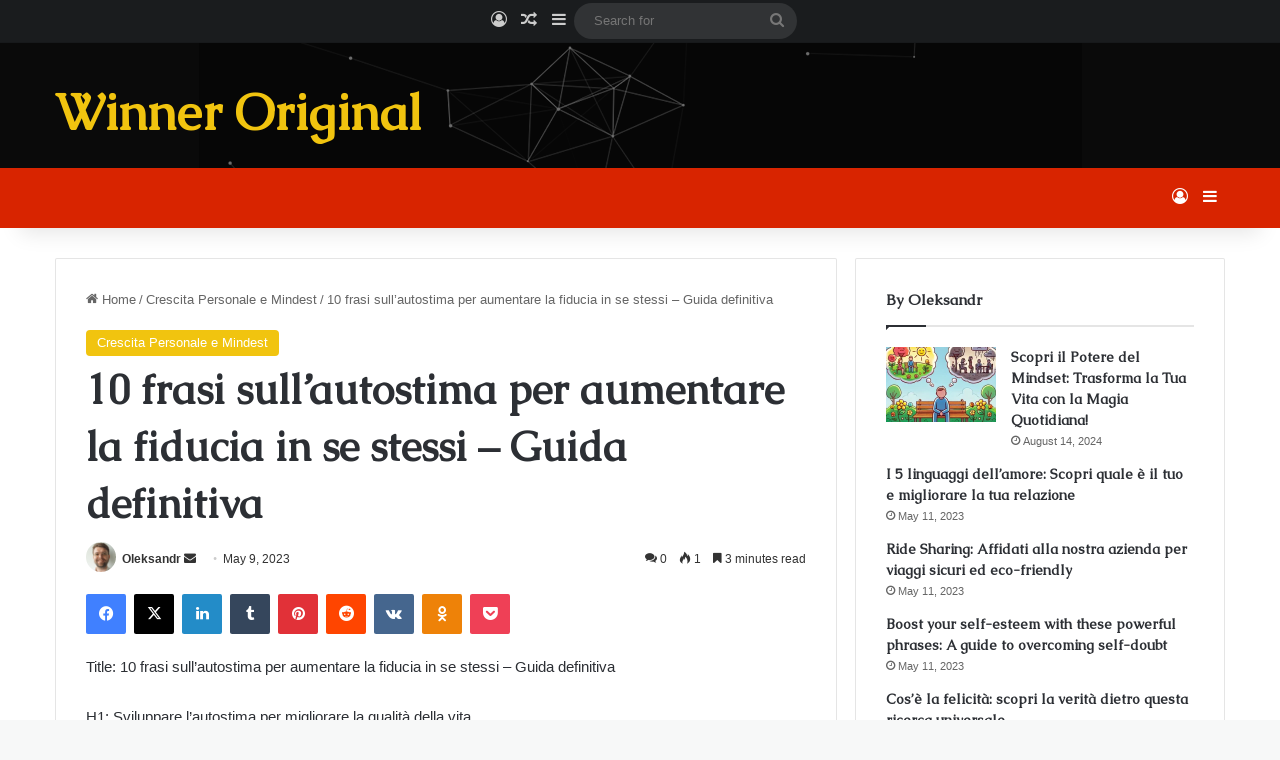

--- FILE ---
content_type: text/html; charset=UTF-8
request_url: https://winneroriginal.com/10-frasi-sullautostima-per-aumentare-la-fiducia-in-se-stessi-guida-definitiva/
body_size: 24215
content:
<!DOCTYPE html><html lang="en-US" class="" data-skin="light" prefix="og: https://ogp.me/ns#"><head><meta charset="UTF-8"/>
<script>var __ezHttpConsent={setByCat:function(src,tagType,attributes,category,force,customSetScriptFn=null){var setScript=function(){if(force||window.ezTcfConsent[category]){if(typeof customSetScriptFn==='function'){customSetScriptFn();}else{var scriptElement=document.createElement(tagType);scriptElement.src=src;attributes.forEach(function(attr){for(var key in attr){if(attr.hasOwnProperty(key)){scriptElement.setAttribute(key,attr[key]);}}});var firstScript=document.getElementsByTagName(tagType)[0];firstScript.parentNode.insertBefore(scriptElement,firstScript);}}};if(force||(window.ezTcfConsent&&window.ezTcfConsent.loaded)){setScript();}else if(typeof getEzConsentData==="function"){getEzConsentData().then(function(ezTcfConsent){if(ezTcfConsent&&ezTcfConsent.loaded){setScript();}else{console.error("cannot get ez consent data");force=true;setScript();}});}else{force=true;setScript();console.error("getEzConsentData is not a function");}},};</script>
<script>var ezTcfConsent=window.ezTcfConsent?window.ezTcfConsent:{loaded:false,store_info:false,develop_and_improve_services:false,measure_ad_performance:false,measure_content_performance:false,select_basic_ads:false,create_ad_profile:false,select_personalized_ads:false,create_content_profile:false,select_personalized_content:false,understand_audiences:false,use_limited_data_to_select_content:false,};function getEzConsentData(){return new Promise(function(resolve){document.addEventListener("ezConsentEvent",function(event){var ezTcfConsent=event.detail.ezTcfConsent;resolve(ezTcfConsent);});});}</script>
<script>if(typeof _setEzCookies!=='function'){function _setEzCookies(ezConsentData){var cookies=window.ezCookieQueue;for(var i=0;i<cookies.length;i++){var cookie=cookies[i];if(ezConsentData&&ezConsentData.loaded&&ezConsentData[cookie.tcfCategory]){document.cookie=cookie.name+"="+cookie.value;}}}}
window.ezCookieQueue=window.ezCookieQueue||[];if(typeof addEzCookies!=='function'){function addEzCookies(arr){window.ezCookieQueue=[...window.ezCookieQueue,...arr];}}
addEzCookies([{name:"ezoab_318526",value:"mod138-c; Path=/; Domain=winneroriginal.com; Max-Age=7200",tcfCategory:"store_info",isEzoic:"true",},{name:"ezosuibasgeneris-1",value:"47a7541a-04c6-418b-4f59-471ce9926417; Path=/; Domain=winneroriginal.com; Expires=Fri, 06 Nov 2026 09:26:57 UTC; Secure; SameSite=None",tcfCategory:"understand_audiences",isEzoic:"true",}]);if(window.ezTcfConsent&&window.ezTcfConsent.loaded){_setEzCookies(window.ezTcfConsent);}else if(typeof getEzConsentData==="function"){getEzConsentData().then(function(ezTcfConsent){if(ezTcfConsent&&ezTcfConsent.loaded){_setEzCookies(window.ezTcfConsent);}else{console.error("cannot get ez consent data");_setEzCookies(window.ezTcfConsent);}});}else{console.error("getEzConsentData is not a function");_setEzCookies(window.ezTcfConsent);}</script><script type="text/javascript" data-ezscrex='false' data-cfasync='false'>window._ezaq = Object.assign({"edge_cache_status":12,"edge_response_time":61,"url":"https://winneroriginal.com/10-frasi-sullautostima-per-aumentare-la-fiducia-in-se-stessi-guida-definitiva/"}, typeof window._ezaq !== "undefined" ? window._ezaq : {});</script><script type="text/javascript" data-ezscrex='false' data-cfasync='false'>window._ezaq = Object.assign({"ab_test_id":"mod138-c"}, typeof window._ezaq !== "undefined" ? window._ezaq : {});window.__ez=window.__ez||{};window.__ez.tf={};</script><script type="text/javascript" data-ezscrex='false' data-cfasync='false'>window.ezDisableAds = true;</script>
<script data-ezscrex='false' data-cfasync='false' data-pagespeed-no-defer>var __ez=__ez||{};__ez.stms=Date.now();__ez.evt={};__ez.script={};__ez.ck=__ez.ck||{};__ez.template={};__ez.template.isOrig=true;window.__ezScriptHost="//www.ezojs.com";__ez.queue=__ez.queue||function(){var e=0,i=0,t=[],n=!1,o=[],r=[],s=!0,a=function(e,i,n,o,r,s,a){var l=arguments.length>7&&void 0!==arguments[7]?arguments[7]:window,d=this;this.name=e,this.funcName=i,this.parameters=null===n?null:w(n)?n:[n],this.isBlock=o,this.blockedBy=r,this.deleteWhenComplete=s,this.isError=!1,this.isComplete=!1,this.isInitialized=!1,this.proceedIfError=a,this.fWindow=l,this.isTimeDelay=!1,this.process=function(){f("... func = "+e),d.isInitialized=!0,d.isComplete=!0,f("... func.apply: "+e);var i=d.funcName.split("."),n=null,o=this.fWindow||window;i.length>3||(n=3===i.length?o[i[0]][i[1]][i[2]]:2===i.length?o[i[0]][i[1]]:o[d.funcName]),null!=n&&n.apply(null,this.parameters),!0===d.deleteWhenComplete&&delete t[e],!0===d.isBlock&&(f("----- F'D: "+d.name),m())}},l=function(e,i,t,n,o,r,s){var a=arguments.length>7&&void 0!==arguments[7]?arguments[7]:window,l=this;this.name=e,this.path=i,this.async=o,this.defer=r,this.isBlock=t,this.blockedBy=n,this.isInitialized=!1,this.isError=!1,this.isComplete=!1,this.proceedIfError=s,this.fWindow=a,this.isTimeDelay=!1,this.isPath=function(e){return"/"===e[0]&&"/"!==e[1]},this.getSrc=function(e){return void 0!==window.__ezScriptHost&&this.isPath(e)&&"banger.js"!==this.name?window.__ezScriptHost+e:e},this.process=function(){l.isInitialized=!0,f("... file = "+e);var i=this.fWindow?this.fWindow.document:document,t=i.createElement("script");t.src=this.getSrc(this.path),!0===o?t.async=!0:!0===r&&(t.defer=!0),t.onerror=function(){var e={url:window.location.href,name:l.name,path:l.path,user_agent:window.navigator.userAgent};"undefined"!=typeof _ezaq&&(e.pageview_id=_ezaq.page_view_id);var i=encodeURIComponent(JSON.stringify(e)),t=new XMLHttpRequest;t.open("GET","//g.ezoic.net/ezqlog?d="+i,!0),t.send(),f("----- ERR'D: "+l.name),l.isError=!0,!0===l.isBlock&&m()},t.onreadystatechange=t.onload=function(){var e=t.readyState;f("----- F'D: "+l.name),e&&!/loaded|complete/.test(e)||(l.isComplete=!0,!0===l.isBlock&&m())},i.getElementsByTagName("head")[0].appendChild(t)}},d=function(e,i){this.name=e,this.path="",this.async=!1,this.defer=!1,this.isBlock=!1,this.blockedBy=[],this.isInitialized=!0,this.isError=!1,this.isComplete=i,this.proceedIfError=!1,this.isTimeDelay=!1,this.process=function(){}};function c(e,i,n,s,a,d,c,u,f){var m=new l(e,i,n,s,a,d,c,f);!0===u?o[e]=m:r[e]=m,t[e]=m,h(m)}function h(e){!0!==u(e)&&0!=s&&e.process()}function u(e){if(!0===e.isTimeDelay&&!1===n)return f(e.name+" blocked = TIME DELAY!"),!0;if(w(e.blockedBy))for(var i=0;i<e.blockedBy.length;i++){var o=e.blockedBy[i];if(!1===t.hasOwnProperty(o))return f(e.name+" blocked = "+o),!0;if(!0===e.proceedIfError&&!0===t[o].isError)return!1;if(!1===t[o].isComplete)return f(e.name+" blocked = "+o),!0}return!1}function f(e){var i=window.location.href,t=new RegExp("[?&]ezq=([^&#]*)","i").exec(i);"1"===(t?t[1]:null)&&console.debug(e)}function m(){++e>200||(f("let's go"),p(o),p(r))}function p(e){for(var i in e)if(!1!==e.hasOwnProperty(i)){var t=e[i];!0===t.isComplete||u(t)||!0===t.isInitialized||!0===t.isError?!0===t.isError?f(t.name+": error"):!0===t.isComplete?f(t.name+": complete already"):!0===t.isInitialized&&f(t.name+": initialized already"):t.process()}}function w(e){return"[object Array]"==Object.prototype.toString.call(e)}return window.addEventListener("load",(function(){setTimeout((function(){n=!0,f("TDELAY -----"),m()}),5e3)}),!1),{addFile:c,addFileOnce:function(e,i,n,o,r,s,a,l,d){t[e]||c(e,i,n,o,r,s,a,l,d)},addDelayFile:function(e,i){var n=new l(e,i,!1,[],!1,!1,!0);n.isTimeDelay=!0,f(e+" ...  FILE! TDELAY"),r[e]=n,t[e]=n,h(n)},addFunc:function(e,n,s,l,d,c,u,f,m,p){!0===c&&(e=e+"_"+i++);var w=new a(e,n,s,l,d,u,f,p);!0===m?o[e]=w:r[e]=w,t[e]=w,h(w)},addDelayFunc:function(e,i,n){var o=new a(e,i,n,!1,[],!0,!0);o.isTimeDelay=!0,f(e+" ...  FUNCTION! TDELAY"),r[e]=o,t[e]=o,h(o)},items:t,processAll:m,setallowLoad:function(e){s=e},markLoaded:function(e){if(e&&0!==e.length){if(e in t){var i=t[e];!0===i.isComplete?f(i.name+" "+e+": error loaded duplicate"):(i.isComplete=!0,i.isInitialized=!0)}else t[e]=new d(e,!0);f("markLoaded dummyfile: "+t[e].name)}},logWhatsBlocked:function(){for(var e in t)!1!==t.hasOwnProperty(e)&&u(t[e])}}}();__ez.evt.add=function(e,t,n){e.addEventListener?e.addEventListener(t,n,!1):e.attachEvent?e.attachEvent("on"+t,n):e["on"+t]=n()},__ez.evt.remove=function(e,t,n){e.removeEventListener?e.removeEventListener(t,n,!1):e.detachEvent?e.detachEvent("on"+t,n):delete e["on"+t]};__ez.script.add=function(e){var t=document.createElement("script");t.src=e,t.async=!0,t.type="text/javascript",document.getElementsByTagName("head")[0].appendChild(t)};__ez.dot=__ez.dot||{};__ez.queue.addFileOnce('/detroitchicago/boise.js', '/detroitchicago/boise.js?gcb=195-0&cb=5', true, [], true, false, true, false);__ez.queue.addFileOnce('/parsonsmaize/abilene.js', '/parsonsmaize/abilene.js?gcb=195-0&cb=dc112bb7ea', true, [], true, false, true, false);__ez.queue.addFileOnce('/parsonsmaize/mulvane.js', '/parsonsmaize/mulvane.js?gcb=195-0&cb=e75e48eec0', true, ['/parsonsmaize/abilene.js'], true, false, true, false);__ez.queue.addFileOnce('/detroitchicago/birmingham.js', '/detroitchicago/birmingham.js?gcb=195-0&cb=539c47377c', true, ['/parsonsmaize/abilene.js'], true, false, true, false);</script>
<script data-ezscrex="false" type="text/javascript" data-cfasync="false">window._ezaq = Object.assign({"ad_cache_level":0,"adpicker_placement_cnt":0,"ai_placeholder_cache_level":0,"ai_placeholder_placement_cnt":-1,"article_category":"Crescita Personale e Mindest","author":"Oleksandr","domain":"winneroriginal.com","domain_id":318526,"ezcache_level":1,"ezcache_skip_code":0,"has_bad_image":0,"has_bad_words":0,"is_sitespeed":0,"lt_cache_level":0,"publish_date":"2023-05-08","response_size":125570,"response_size_orig":119767,"response_time_orig":49,"template_id":5,"url":"https://winneroriginal.com/10-frasi-sullautostima-per-aumentare-la-fiducia-in-se-stessi-guida-definitiva/","word_count":0,"worst_bad_word_level":0}, typeof window._ezaq !== "undefined" ? window._ezaq : {});__ez.queue.markLoaded('ezaqBaseReady');</script>
<script type='text/javascript' data-ezscrex='false' data-cfasync='false'>
window.ezAnalyticsStatic = true;

function analyticsAddScript(script) {
	var ezDynamic = document.createElement('script');
	ezDynamic.type = 'text/javascript';
	ezDynamic.innerHTML = script;
	document.head.appendChild(ezDynamic);
}
function getCookiesWithPrefix() {
    var allCookies = document.cookie.split(';');
    var cookiesWithPrefix = {};

    for (var i = 0; i < allCookies.length; i++) {
        var cookie = allCookies[i].trim();

        for (var j = 0; j < arguments.length; j++) {
            var prefix = arguments[j];
            if (cookie.indexOf(prefix) === 0) {
                var cookieParts = cookie.split('=');
                var cookieName = cookieParts[0];
                var cookieValue = cookieParts.slice(1).join('=');
                cookiesWithPrefix[cookieName] = decodeURIComponent(cookieValue);
                break; // Once matched, no need to check other prefixes
            }
        }
    }

    return cookiesWithPrefix;
}
function productAnalytics() {
	var d = {"pr":[6],"omd5":"2cfeab6bc4c9d08c07e93e5024785f28","nar":"risk score"};
	d.u = _ezaq.url;
	d.p = _ezaq.page_view_id;
	d.v = _ezaq.visit_uuid;
	d.ab = _ezaq.ab_test_id;
	d.e = JSON.stringify(_ezaq);
	d.ref = document.referrer;
	d.c = getCookiesWithPrefix('active_template', 'ez', 'lp_');
	if(typeof ez_utmParams !== 'undefined') {
		d.utm = ez_utmParams;
	}

	var dataText = JSON.stringify(d);
	var xhr = new XMLHttpRequest();
	xhr.open('POST','/ezais/analytics?cb=1', true);
	xhr.onload = function () {
		if (xhr.status!=200) {
            return;
		}

        if(document.readyState !== 'loading') {
            analyticsAddScript(xhr.response);
            return;
        }

        var eventFunc = function() {
            if(document.readyState === 'loading') {
                return;
            }
            document.removeEventListener('readystatechange', eventFunc, false);
            analyticsAddScript(xhr.response);
        };

        document.addEventListener('readystatechange', eventFunc, false);
	};
	xhr.setRequestHeader('Content-Type','text/plain');
	xhr.send(dataText);
}
__ez.queue.addFunc("productAnalytics", "productAnalytics", null, true, ['ezaqBaseReady'], false, false, false, true);
</script><base href="https://winneroriginal.com/10-frasi-sullautostima-per-aumentare-la-fiducia-in-se-stessi-guida-definitiva/"/>
	
	<link rel="profile" href="https://gmpg.org/xfn/11"/>
		<style>img:is([sizes="auto" i], [sizes^="auto," i]) { contain-intrinsic-size: 3000px 1500px }</style>
	
<!-- Search Engine Optimization by Rank Math PRO - https://rankmath.com/ -->
<title>10 frasi sull&#39;autostima per aumentare la fiducia in se stessi - Guida definitiva - Winner Original</title>
<meta name="description" content="Title: 10 frasi sull&#39;autostima per aumentare la fiducia in se stessi - Guida definitiva"/>
<meta name="robots" content="index, follow, max-snippet:-1, max-video-preview:-1, max-image-preview:large"/>
<link rel="canonical" href="https://winneroriginal.com/10-frasi-sullautostima-per-aumentare-la-fiducia-in-se-stessi-guida-definitiva/"/>
<meta property="og:locale" content="en_US"/>
<meta property="og:type" content="article"/>
<meta property="og:title" content="10 frasi sull&#39;autostima per aumentare la fiducia in se stessi - Guida definitiva - Winner Original"/>
<meta property="og:description" content="Title: 10 frasi sull&#39;autostima per aumentare la fiducia in se stessi - Guida definitiva"/>
<meta property="og:url" content="https://winneroriginal.com/10-frasi-sullautostima-per-aumentare-la-fiducia-in-se-stessi-guida-definitiva/"/>
<meta property="og:site_name" content="Winner Original"/>
<meta property="article:section" content="Crescita Personale e Mindest"/>
<meta property="article:published_time" content="2023-05-09T02:55:00+00:00"/>
<meta name="twitter:card" content="summary_large_image"/>
<meta name="twitter:title" content="10 frasi sull&#39;autostima per aumentare la fiducia in se stessi - Guida definitiva - Winner Original"/>
<meta name="twitter:description" content="Title: 10 frasi sull&#39;autostima per aumentare la fiducia in se stessi - Guida definitiva"/>
<meta name="twitter:label1" content="Written by"/>
<meta name="twitter:data1" content="Oleksandr"/>
<meta name="twitter:label2" content="Time to read"/>
<meta name="twitter:data2" content="3 minutes"/>
<script type="application/ld+json" class="rank-math-schema-pro">{"@context":"https://schema.org","@graph":[{"@type":["Person","Organization"],"@id":"https://winneroriginal.com/#person","name":"Winner Original"},{"@type":"WebSite","@id":"https://winneroriginal.com/#website","url":"https://winneroriginal.com","name":"Winner Original","publisher":{"@id":"https://winneroriginal.com/#person"},"inLanguage":"en-US"},{"@type":"WebPage","@id":"https://winneroriginal.com/10-frasi-sullautostima-per-aumentare-la-fiducia-in-se-stessi-guida-definitiva/#webpage","url":"https://winneroriginal.com/10-frasi-sullautostima-per-aumentare-la-fiducia-in-se-stessi-guida-definitiva/","name":"10 frasi sull&#039;autostima per aumentare la fiducia in se stessi - Guida definitiva - Winner Original","datePublished":"2023-05-09T02:55:00+00:00","dateModified":"2023-05-09T02:55:00+00:00","isPartOf":{"@id":"https://winneroriginal.com/#website"},"inLanguage":"en-US"},{"@type":"Person","@id":"https://winneroriginal.com/author/oleksandr/","name":"Oleksandr","url":"https://winneroriginal.com/author/oleksandr/","image":{"@type":"ImageObject","@id":"https://secure.gravatar.com/avatar/09bd8e3dfc1a5afd684803aa70e25963661ca3af7bf45cf518369e7161e94acb?s=96&amp;d=mm&amp;r=g","url":"https://secure.gravatar.com/avatar/09bd8e3dfc1a5afd684803aa70e25963661ca3af7bf45cf518369e7161e94acb?s=96&amp;d=mm&amp;r=g","caption":"Oleksandr","inLanguage":"en-US"},"sameAs":["http://winneroriginal.com"]},{"@type":"BlogPosting","headline":"10 frasi sull&#039;autostima per aumentare la fiducia in se stessi - Guida definitiva - Winner Original","datePublished":"2023-05-09T02:55:00+00:00","dateModified":"2023-05-09T02:55:00+00:00","articleSection":"Crescita Personale e Mindest","author":{"@id":"https://winneroriginal.com/author/oleksandr/","name":"Oleksandr"},"publisher":{"@id":"https://winneroriginal.com/#person"},"description":"Title: 10 frasi sull&#039;autostima per aumentare la fiducia in se stessi - Guida definitiva","name":"10 frasi sull&#039;autostima per aumentare la fiducia in se stessi - Guida definitiva - Winner Original","@id":"https://winneroriginal.com/10-frasi-sullautostima-per-aumentare-la-fiducia-in-se-stessi-guida-definitiva/#richSnippet","isPartOf":{"@id":"https://winneroriginal.com/10-frasi-sullautostima-per-aumentare-la-fiducia-in-se-stessi-guida-definitiva/#webpage"},"inLanguage":"en-US","mainEntityOfPage":{"@id":"https://winneroriginal.com/10-frasi-sullautostima-per-aumentare-la-fiducia-in-se-stessi-guida-definitiva/#webpage"}}]}</script>
<!-- /Rank Math WordPress SEO plugin -->

<link rel="alternate" type="application/rss+xml" title="Winner Original » Feed" href="https://winneroriginal.com/feed/"/>
<link rel="alternate" type="application/rss+xml" title="Winner Original » Comments Feed" href="https://winneroriginal.com/comments/feed/"/>
<link rel="alternate" type="application/rss+xml" title="Winner Original » 10 frasi sull’autostima per aumentare la fiducia in se stessi – Guida definitiva Comments Feed" href="https://winneroriginal.com/10-frasi-sullautostima-per-aumentare-la-fiducia-in-se-stessi-guida-definitiva/feed/"/>

		<style type="text/css">
			:root{				
			--tie-preset-gradient-1: linear-gradient(135deg, rgba(6, 147, 227, 1) 0%, rgb(155, 81, 224) 100%);
			--tie-preset-gradient-2: linear-gradient(135deg, rgb(122, 220, 180) 0%, rgb(0, 208, 130) 100%);
			--tie-preset-gradient-3: linear-gradient(135deg, rgba(252, 185, 0, 1) 0%, rgba(255, 105, 0, 1) 100%);
			--tie-preset-gradient-4: linear-gradient(135deg, rgba(255, 105, 0, 1) 0%, rgb(207, 46, 46) 100%);
			--tie-preset-gradient-5: linear-gradient(135deg, rgb(238, 238, 238) 0%, rgb(169, 184, 195) 100%);
			--tie-preset-gradient-6: linear-gradient(135deg, rgb(74, 234, 220) 0%, rgb(151, 120, 209) 20%, rgb(207, 42, 186) 40%, rgb(238, 44, 130) 60%, rgb(251, 105, 98) 80%, rgb(254, 248, 76) 100%);
			--tie-preset-gradient-7: linear-gradient(135deg, rgb(255, 206, 236) 0%, rgb(152, 150, 240) 100%);
			--tie-preset-gradient-8: linear-gradient(135deg, rgb(254, 205, 165) 0%, rgb(254, 45, 45) 50%, rgb(107, 0, 62) 100%);
			--tie-preset-gradient-9: linear-gradient(135deg, rgb(255, 203, 112) 0%, rgb(199, 81, 192) 50%, rgb(65, 88, 208) 100%);
			--tie-preset-gradient-10: linear-gradient(135deg, rgb(255, 245, 203) 0%, rgb(182, 227, 212) 50%, rgb(51, 167, 181) 100%);
			--tie-preset-gradient-11: linear-gradient(135deg, rgb(202, 248, 128) 0%, rgb(113, 206, 126) 100%);
			--tie-preset-gradient-12: linear-gradient(135deg, rgb(2, 3, 129) 0%, rgb(40, 116, 252) 100%);
			--tie-preset-gradient-13: linear-gradient(135deg, #4D34FA, #ad34fa);
			--tie-preset-gradient-14: linear-gradient(135deg, #0057FF, #31B5FF);
			--tie-preset-gradient-15: linear-gradient(135deg, #FF007A, #FF81BD);
			--tie-preset-gradient-16: linear-gradient(135deg, #14111E, #4B4462);
			--tie-preset-gradient-17: linear-gradient(135deg, #F32758, #FFC581);

			
					--main-nav-background: #1f2024;
					--main-nav-secondry-background: rgba(0,0,0,0.2);
					--main-nav-primary-color: #0088ff;
					--main-nav-contrast-primary-color: #FFFFFF;
					--main-nav-text-color: #FFFFFF;
					--main-nav-secondry-text-color: rgba(225,255,255,0.5);
					--main-nav-main-border-color: rgba(255,255,255,0.07);
					--main-nav-secondry-border-color: rgba(255,255,255,0.04);
				
			}
		</style>
	<meta name="viewport" content="width=device-width, initial-scale=1.0"/><script type="text/javascript">
/* <![CDATA[ */
window._wpemojiSettings = {"baseUrl":"https:\/\/s.w.org\/images\/core\/emoji\/16.0.1\/72x72\/","ext":".png","svgUrl":"https:\/\/s.w.org\/images\/core\/emoji\/16.0.1\/svg\/","svgExt":".svg","source":{"concatemoji":"https:\/\/winneroriginal.com\/wp-includes\/js\/wp-emoji-release.min.js?ver=6.8.3"}};
/*! This file is auto-generated */
!function(s,n){var o,i,e;function c(e){try{var t={supportTests:e,timestamp:(new Date).valueOf()};sessionStorage.setItem(o,JSON.stringify(t))}catch(e){}}function p(e,t,n){e.clearRect(0,0,e.canvas.width,e.canvas.height),e.fillText(t,0,0);var t=new Uint32Array(e.getImageData(0,0,e.canvas.width,e.canvas.height).data),a=(e.clearRect(0,0,e.canvas.width,e.canvas.height),e.fillText(n,0,0),new Uint32Array(e.getImageData(0,0,e.canvas.width,e.canvas.height).data));return t.every(function(e,t){return e===a[t]})}function u(e,t){e.clearRect(0,0,e.canvas.width,e.canvas.height),e.fillText(t,0,0);for(var n=e.getImageData(16,16,1,1),a=0;a<n.data.length;a++)if(0!==n.data[a])return!1;return!0}function f(e,t,n,a){switch(t){case"flag":return n(e,"\ud83c\udff3\ufe0f\u200d\u26a7\ufe0f","\ud83c\udff3\ufe0f\u200b\u26a7\ufe0f")?!1:!n(e,"\ud83c\udde8\ud83c\uddf6","\ud83c\udde8\u200b\ud83c\uddf6")&&!n(e,"\ud83c\udff4\udb40\udc67\udb40\udc62\udb40\udc65\udb40\udc6e\udb40\udc67\udb40\udc7f","\ud83c\udff4\u200b\udb40\udc67\u200b\udb40\udc62\u200b\udb40\udc65\u200b\udb40\udc6e\u200b\udb40\udc67\u200b\udb40\udc7f");case"emoji":return!a(e,"\ud83e\udedf")}return!1}function g(e,t,n,a){var r="undefined"!=typeof WorkerGlobalScope&&self instanceof WorkerGlobalScope?new OffscreenCanvas(300,150):s.createElement("canvas"),o=r.getContext("2d",{willReadFrequently:!0}),i=(o.textBaseline="top",o.font="600 32px Arial",{});return e.forEach(function(e){i[e]=t(o,e,n,a)}),i}function t(e){var t=s.createElement("script");t.src=e,t.defer=!0,s.head.appendChild(t)}"undefined"!=typeof Promise&&(o="wpEmojiSettingsSupports",i=["flag","emoji"],n.supports={everything:!0,everythingExceptFlag:!0},e=new Promise(function(e){s.addEventListener("DOMContentLoaded",e,{once:!0})}),new Promise(function(t){var n=function(){try{var e=JSON.parse(sessionStorage.getItem(o));if("object"==typeof e&&"number"==typeof e.timestamp&&(new Date).valueOf()<e.timestamp+604800&&"object"==typeof e.supportTests)return e.supportTests}catch(e){}return null}();if(!n){if("undefined"!=typeof Worker&&"undefined"!=typeof OffscreenCanvas&&"undefined"!=typeof URL&&URL.createObjectURL&&"undefined"!=typeof Blob)try{var e="postMessage("+g.toString()+"("+[JSON.stringify(i),f.toString(),p.toString(),u.toString()].join(",")+"));",a=new Blob([e],{type:"text/javascript"}),r=new Worker(URL.createObjectURL(a),{name:"wpTestEmojiSupports"});return void(r.onmessage=function(e){c(n=e.data),r.terminate(),t(n)})}catch(e){}c(n=g(i,f,p,u))}t(n)}).then(function(e){for(var t in e)n.supports[t]=e[t],n.supports.everything=n.supports.everything&&n.supports[t],"flag"!==t&&(n.supports.everythingExceptFlag=n.supports.everythingExceptFlag&&n.supports[t]);n.supports.everythingExceptFlag=n.supports.everythingExceptFlag&&!n.supports.flag,n.DOMReady=!1,n.readyCallback=function(){n.DOMReady=!0}}).then(function(){return e}).then(function(){var e;n.supports.everything||(n.readyCallback(),(e=n.source||{}).concatemoji?t(e.concatemoji):e.wpemoji&&e.twemoji&&(t(e.twemoji),t(e.wpemoji)))}))}((window,document),window._wpemojiSettings);
/* ]]> */
</script>
<style id="wp-emoji-styles-inline-css" type="text/css">

	img.wp-smiley, img.emoji {
		display: inline !important;
		border: none !important;
		box-shadow: none !important;
		height: 1em !important;
		width: 1em !important;
		margin: 0 0.07em !important;
		vertical-align: -0.1em !important;
		background: none !important;
		padding: 0 !important;
	}
</style>
<link rel="stylesheet" id="wp-block-library-css" href="https://winneroriginal.com/wp-includes/css/dist/block-library/style.min.css?ver=6.8.3" type="text/css" media="all"/>
<style id="wp-block-library-theme-inline-css" type="text/css">
.wp-block-audio :where(figcaption){color:#555;font-size:13px;text-align:center}.is-dark-theme .wp-block-audio :where(figcaption){color:#ffffffa6}.wp-block-audio{margin:0 0 1em}.wp-block-code{border:1px solid #ccc;border-radius:4px;font-family:Menlo,Consolas,monaco,monospace;padding:.8em 1em}.wp-block-embed :where(figcaption){color:#555;font-size:13px;text-align:center}.is-dark-theme .wp-block-embed :where(figcaption){color:#ffffffa6}.wp-block-embed{margin:0 0 1em}.blocks-gallery-caption{color:#555;font-size:13px;text-align:center}.is-dark-theme .blocks-gallery-caption{color:#ffffffa6}:root :where(.wp-block-image figcaption){color:#555;font-size:13px;text-align:center}.is-dark-theme :root :where(.wp-block-image figcaption){color:#ffffffa6}.wp-block-image{margin:0 0 1em}.wp-block-pullquote{border-bottom:4px solid;border-top:4px solid;color:currentColor;margin-bottom:1.75em}.wp-block-pullquote cite,.wp-block-pullquote footer,.wp-block-pullquote__citation{color:currentColor;font-size:.8125em;font-style:normal;text-transform:uppercase}.wp-block-quote{border-left:.25em solid;margin:0 0 1.75em;padding-left:1em}.wp-block-quote cite,.wp-block-quote footer{color:currentColor;font-size:.8125em;font-style:normal;position:relative}.wp-block-quote:where(.has-text-align-right){border-left:none;border-right:.25em solid;padding-left:0;padding-right:1em}.wp-block-quote:where(.has-text-align-center){border:none;padding-left:0}.wp-block-quote.is-large,.wp-block-quote.is-style-large,.wp-block-quote:where(.is-style-plain){border:none}.wp-block-search .wp-block-search__label{font-weight:700}.wp-block-search__button{border:1px solid #ccc;padding:.375em .625em}:where(.wp-block-group.has-background){padding:1.25em 2.375em}.wp-block-separator.has-css-opacity{opacity:.4}.wp-block-separator{border:none;border-bottom:2px solid;margin-left:auto;margin-right:auto}.wp-block-separator.has-alpha-channel-opacity{opacity:1}.wp-block-separator:not(.is-style-wide):not(.is-style-dots){width:100px}.wp-block-separator.has-background:not(.is-style-dots){border-bottom:none;height:1px}.wp-block-separator.has-background:not(.is-style-wide):not(.is-style-dots){height:2px}.wp-block-table{margin:0 0 1em}.wp-block-table td,.wp-block-table th{word-break:normal}.wp-block-table :where(figcaption){color:#555;font-size:13px;text-align:center}.is-dark-theme .wp-block-table :where(figcaption){color:#ffffffa6}.wp-block-video :where(figcaption){color:#555;font-size:13px;text-align:center}.is-dark-theme .wp-block-video :where(figcaption){color:#ffffffa6}.wp-block-video{margin:0 0 1em}:root :where(.wp-block-template-part.has-background){margin-bottom:0;margin-top:0;padding:1.25em 2.375em}
</style>
<style id="classic-theme-styles-inline-css" type="text/css">
/*! This file is auto-generated */
.wp-block-button__link{color:#fff;background-color:#32373c;border-radius:9999px;box-shadow:none;text-decoration:none;padding:calc(.667em + 2px) calc(1.333em + 2px);font-size:1.125em}.wp-block-file__button{background:#32373c;color:#fff;text-decoration:none}
</style>
<style id="rank-math-toc-block-style-inline-css" type="text/css">
.wp-block-rank-math-toc-block nav ol{counter-reset:item}.wp-block-rank-math-toc-block nav ol li{display:block}.wp-block-rank-math-toc-block nav ol li:before{content:counters(item, ".") ". ";counter-increment:item}

</style>
<style id="global-styles-inline-css" type="text/css">
:root{--wp--preset--aspect-ratio--square: 1;--wp--preset--aspect-ratio--4-3: 4/3;--wp--preset--aspect-ratio--3-4: 3/4;--wp--preset--aspect-ratio--3-2: 3/2;--wp--preset--aspect-ratio--2-3: 2/3;--wp--preset--aspect-ratio--16-9: 16/9;--wp--preset--aspect-ratio--9-16: 9/16;--wp--preset--color--black: #000000;--wp--preset--color--cyan-bluish-gray: #abb8c3;--wp--preset--color--white: #ffffff;--wp--preset--color--pale-pink: #f78da7;--wp--preset--color--vivid-red: #cf2e2e;--wp--preset--color--luminous-vivid-orange: #ff6900;--wp--preset--color--luminous-vivid-amber: #fcb900;--wp--preset--color--light-green-cyan: #7bdcb5;--wp--preset--color--vivid-green-cyan: #00d084;--wp--preset--color--pale-cyan-blue: #8ed1fc;--wp--preset--color--vivid-cyan-blue: #0693e3;--wp--preset--color--vivid-purple: #9b51e0;--wp--preset--color--global-color: #f1c40f;--wp--preset--gradient--vivid-cyan-blue-to-vivid-purple: linear-gradient(135deg,rgba(6,147,227,1) 0%,rgb(155,81,224) 100%);--wp--preset--gradient--light-green-cyan-to-vivid-green-cyan: linear-gradient(135deg,rgb(122,220,180) 0%,rgb(0,208,130) 100%);--wp--preset--gradient--luminous-vivid-amber-to-luminous-vivid-orange: linear-gradient(135deg,rgba(252,185,0,1) 0%,rgba(255,105,0,1) 100%);--wp--preset--gradient--luminous-vivid-orange-to-vivid-red: linear-gradient(135deg,rgba(255,105,0,1) 0%,rgb(207,46,46) 100%);--wp--preset--gradient--very-light-gray-to-cyan-bluish-gray: linear-gradient(135deg,rgb(238,238,238) 0%,rgb(169,184,195) 100%);--wp--preset--gradient--cool-to-warm-spectrum: linear-gradient(135deg,rgb(74,234,220) 0%,rgb(151,120,209) 20%,rgb(207,42,186) 40%,rgb(238,44,130) 60%,rgb(251,105,98) 80%,rgb(254,248,76) 100%);--wp--preset--gradient--blush-light-purple: linear-gradient(135deg,rgb(255,206,236) 0%,rgb(152,150,240) 100%);--wp--preset--gradient--blush-bordeaux: linear-gradient(135deg,rgb(254,205,165) 0%,rgb(254,45,45) 50%,rgb(107,0,62) 100%);--wp--preset--gradient--luminous-dusk: linear-gradient(135deg,rgb(255,203,112) 0%,rgb(199,81,192) 50%,rgb(65,88,208) 100%);--wp--preset--gradient--pale-ocean: linear-gradient(135deg,rgb(255,245,203) 0%,rgb(182,227,212) 50%,rgb(51,167,181) 100%);--wp--preset--gradient--electric-grass: linear-gradient(135deg,rgb(202,248,128) 0%,rgb(113,206,126) 100%);--wp--preset--gradient--midnight: linear-gradient(135deg,rgb(2,3,129) 0%,rgb(40,116,252) 100%);--wp--preset--font-size--small: 13px;--wp--preset--font-size--medium: 20px;--wp--preset--font-size--large: 36px;--wp--preset--font-size--x-large: 42px;--wp--preset--spacing--20: 0.44rem;--wp--preset--spacing--30: 0.67rem;--wp--preset--spacing--40: 1rem;--wp--preset--spacing--50: 1.5rem;--wp--preset--spacing--60: 2.25rem;--wp--preset--spacing--70: 3.38rem;--wp--preset--spacing--80: 5.06rem;--wp--preset--shadow--natural: 6px 6px 9px rgba(0, 0, 0, 0.2);--wp--preset--shadow--deep: 12px 12px 50px rgba(0, 0, 0, 0.4);--wp--preset--shadow--sharp: 6px 6px 0px rgba(0, 0, 0, 0.2);--wp--preset--shadow--outlined: 6px 6px 0px -3px rgba(255, 255, 255, 1), 6px 6px rgba(0, 0, 0, 1);--wp--preset--shadow--crisp: 6px 6px 0px rgba(0, 0, 0, 1);}:where(.is-layout-flex){gap: 0.5em;}:where(.is-layout-grid){gap: 0.5em;}body .is-layout-flex{display: flex;}.is-layout-flex{flex-wrap: wrap;align-items: center;}.is-layout-flex > :is(*, div){margin: 0;}body .is-layout-grid{display: grid;}.is-layout-grid > :is(*, div){margin: 0;}:where(.wp-block-columns.is-layout-flex){gap: 2em;}:where(.wp-block-columns.is-layout-grid){gap: 2em;}:where(.wp-block-post-template.is-layout-flex){gap: 1.25em;}:where(.wp-block-post-template.is-layout-grid){gap: 1.25em;}.has-black-color{color: var(--wp--preset--color--black) !important;}.has-cyan-bluish-gray-color{color: var(--wp--preset--color--cyan-bluish-gray) !important;}.has-white-color{color: var(--wp--preset--color--white) !important;}.has-pale-pink-color{color: var(--wp--preset--color--pale-pink) !important;}.has-vivid-red-color{color: var(--wp--preset--color--vivid-red) !important;}.has-luminous-vivid-orange-color{color: var(--wp--preset--color--luminous-vivid-orange) !important;}.has-luminous-vivid-amber-color{color: var(--wp--preset--color--luminous-vivid-amber) !important;}.has-light-green-cyan-color{color: var(--wp--preset--color--light-green-cyan) !important;}.has-vivid-green-cyan-color{color: var(--wp--preset--color--vivid-green-cyan) !important;}.has-pale-cyan-blue-color{color: var(--wp--preset--color--pale-cyan-blue) !important;}.has-vivid-cyan-blue-color{color: var(--wp--preset--color--vivid-cyan-blue) !important;}.has-vivid-purple-color{color: var(--wp--preset--color--vivid-purple) !important;}.has-black-background-color{background-color: var(--wp--preset--color--black) !important;}.has-cyan-bluish-gray-background-color{background-color: var(--wp--preset--color--cyan-bluish-gray) !important;}.has-white-background-color{background-color: var(--wp--preset--color--white) !important;}.has-pale-pink-background-color{background-color: var(--wp--preset--color--pale-pink) !important;}.has-vivid-red-background-color{background-color: var(--wp--preset--color--vivid-red) !important;}.has-luminous-vivid-orange-background-color{background-color: var(--wp--preset--color--luminous-vivid-orange) !important;}.has-luminous-vivid-amber-background-color{background-color: var(--wp--preset--color--luminous-vivid-amber) !important;}.has-light-green-cyan-background-color{background-color: var(--wp--preset--color--light-green-cyan) !important;}.has-vivid-green-cyan-background-color{background-color: var(--wp--preset--color--vivid-green-cyan) !important;}.has-pale-cyan-blue-background-color{background-color: var(--wp--preset--color--pale-cyan-blue) !important;}.has-vivid-cyan-blue-background-color{background-color: var(--wp--preset--color--vivid-cyan-blue) !important;}.has-vivid-purple-background-color{background-color: var(--wp--preset--color--vivid-purple) !important;}.has-black-border-color{border-color: var(--wp--preset--color--black) !important;}.has-cyan-bluish-gray-border-color{border-color: var(--wp--preset--color--cyan-bluish-gray) !important;}.has-white-border-color{border-color: var(--wp--preset--color--white) !important;}.has-pale-pink-border-color{border-color: var(--wp--preset--color--pale-pink) !important;}.has-vivid-red-border-color{border-color: var(--wp--preset--color--vivid-red) !important;}.has-luminous-vivid-orange-border-color{border-color: var(--wp--preset--color--luminous-vivid-orange) !important;}.has-luminous-vivid-amber-border-color{border-color: var(--wp--preset--color--luminous-vivid-amber) !important;}.has-light-green-cyan-border-color{border-color: var(--wp--preset--color--light-green-cyan) !important;}.has-vivid-green-cyan-border-color{border-color: var(--wp--preset--color--vivid-green-cyan) !important;}.has-pale-cyan-blue-border-color{border-color: var(--wp--preset--color--pale-cyan-blue) !important;}.has-vivid-cyan-blue-border-color{border-color: var(--wp--preset--color--vivid-cyan-blue) !important;}.has-vivid-purple-border-color{border-color: var(--wp--preset--color--vivid-purple) !important;}.has-vivid-cyan-blue-to-vivid-purple-gradient-background{background: var(--wp--preset--gradient--vivid-cyan-blue-to-vivid-purple) !important;}.has-light-green-cyan-to-vivid-green-cyan-gradient-background{background: var(--wp--preset--gradient--light-green-cyan-to-vivid-green-cyan) !important;}.has-luminous-vivid-amber-to-luminous-vivid-orange-gradient-background{background: var(--wp--preset--gradient--luminous-vivid-amber-to-luminous-vivid-orange) !important;}.has-luminous-vivid-orange-to-vivid-red-gradient-background{background: var(--wp--preset--gradient--luminous-vivid-orange-to-vivid-red) !important;}.has-very-light-gray-to-cyan-bluish-gray-gradient-background{background: var(--wp--preset--gradient--very-light-gray-to-cyan-bluish-gray) !important;}.has-cool-to-warm-spectrum-gradient-background{background: var(--wp--preset--gradient--cool-to-warm-spectrum) !important;}.has-blush-light-purple-gradient-background{background: var(--wp--preset--gradient--blush-light-purple) !important;}.has-blush-bordeaux-gradient-background{background: var(--wp--preset--gradient--blush-bordeaux) !important;}.has-luminous-dusk-gradient-background{background: var(--wp--preset--gradient--luminous-dusk) !important;}.has-pale-ocean-gradient-background{background: var(--wp--preset--gradient--pale-ocean) !important;}.has-electric-grass-gradient-background{background: var(--wp--preset--gradient--electric-grass) !important;}.has-midnight-gradient-background{background: var(--wp--preset--gradient--midnight) !important;}.has-small-font-size{font-size: var(--wp--preset--font-size--small) !important;}.has-medium-font-size{font-size: var(--wp--preset--font-size--medium) !important;}.has-large-font-size{font-size: var(--wp--preset--font-size--large) !important;}.has-x-large-font-size{font-size: var(--wp--preset--font-size--x-large) !important;}
:where(.wp-block-post-template.is-layout-flex){gap: 1.25em;}:where(.wp-block-post-template.is-layout-grid){gap: 1.25em;}
:where(.wp-block-columns.is-layout-flex){gap: 2em;}:where(.wp-block-columns.is-layout-grid){gap: 2em;}
:root :where(.wp-block-pullquote){font-size: 1.5em;line-height: 1.6;}
</style>
<link rel="stylesheet" id="wp_automatic_gallery_style-css" href="https://winneroriginal.com/wp-content/plugins/wp-automatic/css/wp-automatic.css?ver=1.0.0" type="text/css" media="all"/>
<link rel="stylesheet" id="tie-css-base-css" href="https://winneroriginal.com/wp-content/themes/jannah/assets/css/base.min.css?ver=7.3.3" type="text/css" media="all"/>
<link rel="stylesheet" id="tie-css-styles-css" href="https://winneroriginal.com/wp-content/themes/jannah/assets/css/style.min.css?ver=7.3.3" type="text/css" media="all"/>
<link rel="stylesheet" id="tie-css-widgets-css" href="https://winneroriginal.com/wp-content/themes/jannah/assets/css/widgets.min.css?ver=7.3.3" type="text/css" media="all"/>
<link rel="stylesheet" id="tie-css-helpers-css" href="https://winneroriginal.com/wp-content/themes/jannah/assets/css/helpers.min.css?ver=7.3.3" type="text/css" media="all"/>
<link rel="stylesheet" id="tie-fontawesome5-css" href="https://winneroriginal.com/wp-content/themes/jannah/assets/css/fontawesome.css?ver=7.3.3" type="text/css" media="all"/>
<link rel="stylesheet" id="tie-css-ilightbox-css" href="https://winneroriginal.com/wp-content/themes/jannah/assets/ilightbox/dark-skin/skin.css?ver=7.3.3" type="text/css" media="all"/>
<link rel="stylesheet" id="tie-css-single-css" href="https://winneroriginal.com/wp-content/themes/jannah/assets/css/single.min.css?ver=7.3.3" type="text/css" media="all"/>
<link rel="stylesheet" id="tie-css-print-css" href="https://winneroriginal.com/wp-content/themes/jannah/assets/css/print.css?ver=7.3.3" type="text/css" media="print"/>
<style id="tie-css-print-inline-css" type="text/css">
.wf-active .logo-text,.wf-active h1,.wf-active h2,.wf-active h3,.wf-active h4,.wf-active h5,.wf-active h6,.wf-active .the-subtitle{font-family: 'Caudex';}.wf-active #main-nav .main-menu > ul > li > a{font-family: 'PT Sans';}#main-nav .main-menu > ul > li > a{font-size: 15px;}#tie-body{background-color: #f7f8f8;}:root:root{--brand-color: #f1c40f;--dark-brand-color: #bf9200;--bright-color: #FFFFFF;--base-color: #2c2f34;}#footer-widgets-container{border-top: 8px solid #f1c40f;-webkit-box-shadow: 0 -5px 0 rgba(0,0,0,0.07); -moz-box-shadow: 0 -8px 0 rgba(0,0,0,0.07); box-shadow: 0 -8px 0 rgba(0,0,0,0.07);}#reading-position-indicator{box-shadow: 0 0 10px rgba( 241,196,15,0.7);}:root:root{--brand-color: #f1c40f;--dark-brand-color: #bf9200;--bright-color: #FFFFFF;--base-color: #2c2f34;}#footer-widgets-container{border-top: 8px solid #f1c40f;-webkit-box-shadow: 0 -5px 0 rgba(0,0,0,0.07); -moz-box-shadow: 0 -8px 0 rgba(0,0,0,0.07); box-shadow: 0 -8px 0 rgba(0,0,0,0.07);}#reading-position-indicator{box-shadow: 0 0 10px rgba( 241,196,15,0.7);}#top-nav,#top-nav .sub-menu,#top-nav .comp-sub-menu,#top-nav .ticker-content,#top-nav .ticker-swipe,.top-nav-boxed #top-nav .topbar-wrapper,.top-nav-dark .top-menu ul,#autocomplete-suggestions.search-in-top-nav{background-color : #1a1c1e;}#top-nav *,#autocomplete-suggestions.search-in-top-nav{border-color: rgba( #FFFFFF,0.08);}#top-nav .icon-basecloud-bg:after{color: #1a1c1e;}#top-nav,.search-in-top-nav{--tie-buttons-color: #ffffff;--tie-buttons-border-color: #ffffff;--tie-buttons-text: #000000;--tie-buttons-hover-color: #e1e1e1;}#top-nav a:hover,#top-nav .menu li:hover > a,#top-nav .menu > .tie-current-menu > a,#top-nav .components > li:hover > a,#top-nav .components #search-submit:hover,#autocomplete-suggestions.search-in-top-nav .post-title a:hover{color: #ffffff;}#main-nav,#main-nav .menu-sub-content,#main-nav .comp-sub-menu,#main-nav ul.cats-vertical li a.is-active,#main-nav ul.cats-vertical li a:hover,#autocomplete-suggestions.search-in-main-nav{background-color: #d82400;}#main-nav{border-width: 0;}#theme-header #main-nav:not(.fixed-nav){bottom: 0;}#main-nav .icon-basecloud-bg:after{color: #d82400;}#autocomplete-suggestions.search-in-main-nav{border-color: rgba(255,255,255,0.07);}.main-nav-boxed #main-nav .main-menu-wrapper{border-width: 0;}#footer{background-color: #111111;}#site-info{background-color: #000000;}#tie-wrapper #theme-header{background-color: #0a0a0a;background-image: url(https://winneroriginal.com/wp-content/uploads/2024/06/header.jpg);background-repeat: no-repeat;background-position: center center;}#footer .posts-list-counter .posts-list-items li.widget-post-list:before{border-color: #111111;}#footer .timeline-widget a .date:before{border-color: rgba(17,17,17,0.8);}#footer .footer-boxed-widget-area,#footer textarea,#footer input:not([type=submit]),#footer select,#footer code,#footer kbd,#footer pre,#footer samp,#footer .show-more-button,#footer .slider-links .tie-slider-nav span,#footer #wp-calendar,#footer #wp-calendar tbody td,#footer #wp-calendar thead th,#footer .widget.buddypress .item-options a{border-color: rgba(255,255,255,0.1);}#footer .social-statistics-widget .white-bg li.social-icons-item a,#footer .widget_tag_cloud .tagcloud a,#footer .latest-tweets-widget .slider-links .tie-slider-nav span,#footer .widget_layered_nav_filters a{border-color: rgba(255,255,255,0.1);}#footer .social-statistics-widget .white-bg li:before{background: rgba(255,255,255,0.1);}.site-footer #wp-calendar tbody td{background: rgba(255,255,255,0.02);}#footer .white-bg .social-icons-item a span.followers span,#footer .circle-three-cols .social-icons-item a .followers-num,#footer .circle-three-cols .social-icons-item a .followers-name{color: rgba(255,255,255,0.8);}#footer .timeline-widget ul:before,#footer .timeline-widget a:not(:hover) .date:before{background-color: #000000;}.site-footer.dark-skin a:hover,#footer .stars-rating-active,#footer .twitter-icon-wrap span,.block-head-4.magazine2 #footer .tabs li a{color: #fec856;}#footer .circle_bar{stroke: #fec856;}#footer .widget.buddypress .item-options a.selected,#footer .widget.buddypress .item-options a.loading,#footer .tie-slider-nav span:hover,.block-head-4.magazine2 #footer .tabs{border-color: #fec856;}.magazine2:not(.block-head-4) #footer .tabs a:hover,.magazine2:not(.block-head-4) #footer .tabs .active a,.magazine1 #footer .tabs a:hover,.magazine1 #footer .tabs .active a,.block-head-4.magazine2 #footer .tabs.tabs .active a,.block-head-4.magazine2 #footer .tabs > .active a:before,.block-head-4.magazine2 #footer .tabs > li.active:nth-child(n) a:after,#footer .digital-rating-static,#footer .timeline-widget li a:hover .date:before,#footer #wp-calendar #today,#footer .posts-list-counter .posts-list-items li.widget-post-list:before,#footer .cat-counter span,#footer.dark-skin .the-global-title:after,#footer .button,#footer [type='submit'],#footer .spinner > div,#footer .widget.buddypress .item-options a.selected,#footer .widget.buddypress .item-options a.loading,#footer .tie-slider-nav span:hover,#footer .fullwidth-area .tagcloud a:hover{background-color: #fec856;color: #000000;}.block-head-4.magazine2 #footer .tabs li a:hover{color: #e0aa38;}.block-head-4.magazine2 #footer .tabs.tabs .active a:hover,#footer .widget.buddypress .item-options a.selected,#footer .widget.buddypress .item-options a.loading,#footer .tie-slider-nav span:hover{color: #000000 !important;}#footer .button:hover,#footer [type='submit']:hover{background-color: #e0aa38;color: #000000;}#footer .site-info a:hover{color: #fec856;}.tie-cat-7,.tie-cat-item-7 > span{background-color:#e67e22 !important;color:#FFFFFF !important;}.tie-cat-7:after{border-top-color:#e67e22 !important;}.tie-cat-7:hover{background-color:#c86004 !important;}.tie-cat-7:hover:after{border-top-color:#c86004 !important;}.tie-cat-14,.tie-cat-item-14 > span{background-color:#2ecc71 !important;color:#FFFFFF !important;}.tie-cat-14:after{border-top-color:#2ecc71 !important;}.tie-cat-14:hover{background-color:#10ae53 !important;}.tie-cat-14:hover:after{border-top-color:#10ae53 !important;}.tie-cat-19,.tie-cat-item-19 > span{background-color:#9b59b6 !important;color:#FFFFFF !important;}.tie-cat-19:after{border-top-color:#9b59b6 !important;}.tie-cat-19:hover{background-color:#7d3b98 !important;}.tie-cat-19:hover:after{border-top-color:#7d3b98 !important;}.tie-cat-21,.tie-cat-item-21 > span{background-color:#34495e !important;color:#FFFFFF !important;}.tie-cat-21:after{border-top-color:#34495e !important;}.tie-cat-21:hover{background-color:#162b40 !important;}.tie-cat-21:hover:after{border-top-color:#162b40 !important;}.tie-cat-4,.tie-cat-item-4 > span{background-color:#795548 !important;color:#FFFFFF !important;}.tie-cat-4:after{border-top-color:#795548 !important;}.tie-cat-4:hover{background-color:#5b372a !important;}.tie-cat-4:hover:after{border-top-color:#5b372a !important;}.tie-cat-24,.tie-cat-item-24 > span{background-color:#4CAF50 !important;color:#FFFFFF !important;}.tie-cat-24:after{border-top-color:#4CAF50 !important;}.tie-cat-24:hover{background-color:#2e9132 !important;}.tie-cat-24:hover:after{border-top-color:#2e9132 !important;}@media (max-width: 991px){.side-aside.normal-side{background: #f83600;background: -webkit-linear-gradient(135deg,#fe8c00,#f83600 );background: -moz-linear-gradient(135deg,#fe8c00,#f83600 );background: -o-linear-gradient(135deg,#fe8c00,#f83600 );background: linear-gradient(135deg,#f83600,#fe8c00 );}}.mobile-header-components li.custom-menu-link > a,#mobile-menu-icon .menu-text{color: #fec856!important;}#mobile-menu-icon .nav-icon,#mobile-menu-icon .nav-icon:before,#mobile-menu-icon .nav-icon:after{background-color: #fec856!important;}
</style>
<script type="text/javascript" src="https://winneroriginal.com/wp-includes/js/jquery/jquery.min.js?ver=3.7.1" id="jquery-core-js"></script>
<script type="text/javascript" src="https://winneroriginal.com/wp-includes/js/jquery/jquery-migrate.min.js?ver=3.4.1" id="jquery-migrate-js"></script>
<script type="text/javascript" src="https://winneroriginal.com/wp-content/plugins/wp-automatic/js/main-front.js?ver=6.8.3" id="wp_automatic_gallery-js"></script>
<link rel="https://api.w.org/" href="https://winneroriginal.com/wp-json/"/><link rel="alternate" title="JSON" type="application/json" href="https://winneroriginal.com/wp-json/wp/v2/posts/30897"/><link rel="EditURI" type="application/rsd+xml" title="RSD" href="https://winneroriginal.com/xmlrpc.php?rsd"/>
<meta name="generator" content="WordPress 6.8.3"/>
<link rel="shortlink" href="https://winneroriginal.com/?p=30897"/>
<link rel="alternate" title="oEmbed (JSON)" type="application/json+oembed" href="https://winneroriginal.com/wp-json/oembed/1.0/embed?url=https%3A%2F%2Fwinneroriginal.com%2F10-frasi-sullautostima-per-aumentare-la-fiducia-in-se-stessi-guida-definitiva%2F"/>
<link rel="alternate" title="oEmbed (XML)" type="text/xml+oembed" href="https://winneroriginal.com/wp-json/oembed/1.0/embed?url=https%3A%2F%2Fwinneroriginal.com%2F10-frasi-sullautostima-per-aumentare-la-fiducia-in-se-stessi-guida-definitiva%2F&amp;format=xml"/>
<style type="text/css">.aawp .aawp-tb__row--highlight{background-color:#256aaf;}.aawp .aawp-tb__row--highlight{color:#fff;}.aawp .aawp-tb__row--highlight a{color:#fff;}</style><!-- Google Tag Manager -->
<script>(function(w,d,s,l,i){w[l]=w[l]||[];w[l].push({'gtm.start':
new Date().getTime(),event:'gtm.js'});var f=d.getElementsByTagName(s)[0],
j=d.createElement(s),dl=l!='dataLayer'?'&l='+l:'';j.async=true;j.src=
'https://www.googletagmanager.com/gtm.js?id='+i+dl;f.parentNode.insertBefore(j,f);
})(window,document,'script','dataLayer','GTM-5TBCZHF');</script>
<!-- End Google Tag Manager -->
<meta name="google-adsense-account" content="ca-pub-3155638646182715"/><meta http-equiv="X-UA-Compatible" content="IE=edge"/>
<script type='text/javascript'>
var ezoTemplate = 'orig_site';
var ezouid = '1';
var ezoFormfactor = '1';
</script><script data-ezscrex="false" type='text/javascript'>
var soc_app_id = '0';
var did = 318526;
var ezdomain = 'winneroriginal.com';
var ezoicSearchable = 1;
</script></head>

<body id="tie-body" class="wp-singular post-template-default single single-post postid-30897 single-format-standard wp-theme-jannah aawp-custom block-head-1 magazine1 is-thumb-overlay-disabled is-desktop is-header-layout-3 sidebar-right has-sidebar post-layout-1 narrow-title-narrow-media has-mobile-share hide_share_post_top hide_share_post_bottom"><noscript><iframe src="https://www.googletagmanager.com/ns.html?id=GTM-5TBCZHF"
height="0" width="0" style="display:none;visibility:hidden"></iframe></noscript>

<!-- Google Tag Manager (noscript) -->

<!-- End Google Tag Manager (noscript) -->

<div class="background-overlay">

	<div id="tie-container" class="site tie-container">

		
		<div id="tie-wrapper">

			
<header id="theme-header" class="theme-header header-layout-3 main-nav-dark main-nav-default-dark main-nav-below no-stream-item top-nav-active top-nav-dark top-nav-default-dark top-nav-above has-shadow has-normal-width-logo mobile-header-default">
	
<nav id="top-nav" data-skin="search-in-top-nav" class="has-menu-components top-nav header-nav live-search-parent" aria-label="Secondary Navigation">
	<div class="container">
		<div class="topbar-wrapper">

			
			<div class="tie-alignleft">
							</div><!-- .tie-alignleft /-->

			<div class="tie-alignright">
				<ul class="components">  
	
		<li class=" popup-login-icon menu-item custom-menu-link">
			<a href="#" class="lgoin-btn tie-popup-trigger">
				<span class="tie-icon-author" aria-hidden="true"></span>
				<span class="screen-reader-text">Log In</span>			</a>
		</li>

				<li class="random-post-icon menu-item custom-menu-link">
		<a href="/10-frasi-sullautostima-per-aumentare-la-fiducia-in-se-stessi-guida-definitiva/?random-post=1" class="random-post" title="Random Article" rel="nofollow">
			<span class="tie-icon-random" aria-hidden="true"></span>
			<span class="screen-reader-text">Random Article</span>
		</a>
	</li>
		<li class="side-aside-nav-icon menu-item custom-menu-link">
		<a href="#">
			<span class="tie-icon-navicon" aria-hidden="true"></span>
			<span class="screen-reader-text">Sidebar</span>
		</a>
	</li>
				<li class="search-bar menu-item custom-menu-link" aria-label="Search">
				<form method="get" id="search" action="https://winneroriginal.com/">
					<input id="search-input" class="is-ajax-search" inputmode="search" type="text" name="s" title="Search for" placeholder="Search for"/>
					<button id="search-submit" type="submit">
						<span class="tie-icon-search tie-search-icon" aria-hidden="true"></span>
						<span class="screen-reader-text">Search for</span>
					</button>
				</form>
			</li>
			</ul><!-- Components -->			</div><!-- .tie-alignright /-->

		</div><!-- .topbar-wrapper /-->
	</div><!-- .container /-->
</nav><!-- #top-nav /-->

<div class="container header-container">
	<div class="tie-row logo-row">

		
		<div class="logo-wrapper">
			<div class="tie-col-md-4 logo-container clearfix">
				<div id="mobile-header-components-area_1" class="mobile-header-components"><ul class="components"><li class="mobile-component_menu custom-menu-link"><a href="#" id="mobile-menu-icon" class=""><span class="tie-mobile-menu-icon nav-icon is-layout-1"></span><span class="screen-reader-text">Menu</span></a></li></ul></div>
		<div id="logo" class="text-logo" style="margin-top: 45px; margin-bottom: 30px;">

			
			<a title="Winner Original" href="https://winneroriginal.com/">
				<div class="logo-text">Winner Original</div>			</a>

			
		</div><!-- #logo /-->

		<div id="mobile-header-components-area_2" class="mobile-header-components"><ul class="components"><li class="mobile-component_search custom-menu-link">
				<a href="#" class="tie-search-trigger-mobile">
					<span class="tie-icon-search tie-search-icon" aria-hidden="true"></span>
					<span class="screen-reader-text">Search for</span>
				</a>
			</li></ul></div>			</div><!-- .tie-col /-->
		</div><!-- .logo-wrapper /-->

		
	</div><!-- .tie-row /-->
</div><!-- .container /-->

<div class="main-nav-wrapper">
	<nav id="main-nav" class="main-nav header-nav menu-style-default menu-style-solid-bg" aria-label="Primary Navigation">
		<div class="container">

			<div class="main-menu-wrapper">

				
				<div id="menu-components-wrap">

					
					<div class="main-menu main-menu-wrap">
											</div><!-- .main-menu /-->

					<ul class="components">
	
		<li class=" popup-login-icon menu-item custom-menu-link">
			<a href="#" class="lgoin-btn tie-popup-trigger">
				<span class="tie-icon-author" aria-hidden="true"></span>
				<span class="screen-reader-text">Log In</span>			</a>
		</li>

				<li class="side-aside-nav-icon menu-item custom-menu-link">
		<a href="#">
			<span class="tie-icon-navicon" aria-hidden="true"></span>
			<span class="screen-reader-text">Sidebar</span>
		</a>
	</li>
	</ul><!-- Components -->
				</div><!-- #menu-components-wrap /-->
			</div><!-- .main-menu-wrapper /-->
		</div><!-- .container /-->

			</nav><!-- #main-nav /-->
</div><!-- .main-nav-wrapper /-->

</header>

<div id="content" class="site-content container"><div id="main-content-row" class="tie-row main-content-row">

<div class="main-content tie-col-md-8 tie-col-xs-12" role="main">

	
	<article id="the-post" class="container-wrapper post-content tie-standard">

		
<header class="entry-header-outer">

	<nav id="breadcrumb"><a href="https://winneroriginal.com/"><span class="tie-icon-home" aria-hidden="true"></span> Home</a><em class="delimiter">/</em><a href="https://winneroriginal.com/category/crescita-personale-mindest/">Crescita Personale e Mindest</a><em class="delimiter">/</em><span class="current">10 frasi sull’autostima per aumentare la fiducia in se stessi – Guida definitiva</span></nav><script type="application/ld+json">{"@context":"http:\/\/schema.org","@type":"BreadcrumbList","@id":"#Breadcrumb","itemListElement":[{"@type":"ListItem","position":1,"item":{"name":"Home","@id":"https:\/\/winneroriginal.com\/"}},{"@type":"ListItem","position":2,"item":{"name":"Crescita Personale e Mindest","@id":"https:\/\/winneroriginal.com\/category\/crescita-personale-mindest\/"}}]}</script>
	<div class="entry-header">

		<span class="post-cat-wrap"><a class="post-cat tie-cat-6" href="https://winneroriginal.com/category/crescita-personale-mindest/">Crescita Personale e Mindest</a></span>
		<h1 class="post-title entry-title">
			10 frasi sull’autostima per aumentare la fiducia in se stessi – Guida definitiva		</h1>

		<div class="single-post-meta post-meta clearfix"><span class="author-meta single-author with-avatars"><span class="meta-item meta-author-wrapper meta-author-1">
						<span class="meta-author-avatar">
							<a href="https://winneroriginal.com/author/oleksandr/"><img alt="Photo of Oleksandr" src="https://secure.gravatar.com/avatar/09bd8e3dfc1a5afd684803aa70e25963661ca3af7bf45cf518369e7161e94acb?s=140&amp;d=mm&amp;r=g" srcset="https://secure.gravatar.com/avatar/09bd8e3dfc1a5afd684803aa70e25963661ca3af7bf45cf518369e7161e94acb?s=280&amp;d=mm&amp;r=g 2x" class="avatar avatar-140 photo" height="140" width="140" decoding="async"/></a>
						</span>
					<span class="meta-author"><a href="https://winneroriginal.com/author/oleksandr/" class="author-name tie-icon" title="Oleksandr">Oleksandr</a></span>
						<a href="mailto:oleksandr.moccogni@gmail.com" class="author-email-link" target="_blank" rel="nofollow noopener" title="Send an email">
							<span class="tie-icon-envelope" aria-hidden="true"></span>
							<span class="screen-reader-text">Send an email</span>
						</a>
					</span></span><span class="date meta-item tie-icon">May 9, 2023</span><div class="tie-alignright"><span class="meta-comment tie-icon meta-item fa-before">0</span><span class="meta-views meta-item "><span class="tie-icon-fire" aria-hidden="true"></span> 0 </span><span class="meta-reading-time meta-item"><span class="tie-icon-bookmark" aria-hidden="true"></span> 3 minutes read</span> </div></div><!-- .post-meta -->	</div><!-- .entry-header /-->

	
	
</header><!-- .entry-header-outer /-->



		<div id="share-buttons-top" class="share-buttons share-buttons-top">
			<div class="share-links  icons-only">
				
				<a href="https://www.facebook.com/sharer.php?u=https://winneroriginal.com/10-frasi-sullautostima-per-aumentare-la-fiducia-in-se-stessi-guida-definitiva/" rel="external noopener nofollow" title="Facebook" target="_blank" class="facebook-share-btn " data-raw="https://www.facebook.com/sharer.php?u={post_link}">
					<span class="share-btn-icon tie-icon-facebook"></span> <span class="screen-reader-text">Facebook</span>
				</a>
				<a href="https://twitter.com/intent/tweet?text=10%20frasi%20sull%E2%80%99autostima%20per%20aumentare%20la%20fiducia%20in%20se%20stessi%20%E2%80%93%20Guida%20definitiva&amp;url=https://winneroriginal.com/10-frasi-sullautostima-per-aumentare-la-fiducia-in-se-stessi-guida-definitiva/" rel="external noopener nofollow" title="X" target="_blank" class="twitter-share-btn " data-raw="https://twitter.com/intent/tweet?text={post_title}&amp;url={post_link}">
					<span class="share-btn-icon tie-icon-twitter"></span> <span class="screen-reader-text">X</span>
				</a>
				<a href="https://www.linkedin.com/shareArticle?mini=true&amp;url=https://winneroriginal.com/10-frasi-sullautostima-per-aumentare-la-fiducia-in-se-stessi-guida-definitiva/&amp;title=10%20frasi%20sull%E2%80%99autostima%20per%20aumentare%20la%20fiducia%20in%20se%20stessi%20%E2%80%93%20Guida%20definitiva" rel="external noopener nofollow" title="LinkedIn" target="_blank" class="linkedin-share-btn " data-raw="https://www.linkedin.com/shareArticle?mini=true&amp;url={post_full_link}&amp;title={post_title}">
					<span class="share-btn-icon tie-icon-linkedin"></span> <span class="screen-reader-text">LinkedIn</span>
				</a>
				<a href="https://www.tumblr.com/share/link?url=https://winneroriginal.com/10-frasi-sullautostima-per-aumentare-la-fiducia-in-se-stessi-guida-definitiva/&amp;name=10%20frasi%20sull%E2%80%99autostima%20per%20aumentare%20la%20fiducia%20in%20se%20stessi%20%E2%80%93%20Guida%20definitiva" rel="external noopener nofollow" title="Tumblr" target="_blank" class="tumblr-share-btn " data-raw="https://www.tumblr.com/share/link?url={post_link}&amp;name={post_title}">
					<span class="share-btn-icon tie-icon-tumblr"></span> <span class="screen-reader-text">Tumblr</span>
				</a>
				<a href="https://pinterest.com/pin/create/button/?url=https://winneroriginal.com/10-frasi-sullautostima-per-aumentare-la-fiducia-in-se-stessi-guida-definitiva/&amp;description=10%20frasi%20sull%E2%80%99autostima%20per%20aumentare%20la%20fiducia%20in%20se%20stessi%20%E2%80%93%20Guida%20definitiva&amp;media=" rel="external noopener nofollow" title="Pinterest" target="_blank" class="pinterest-share-btn " data-raw="https://pinterest.com/pin/create/button/?url={post_link}&amp;description={post_title}&amp;media={post_img}">
					<span class="share-btn-icon tie-icon-pinterest"></span> <span class="screen-reader-text">Pinterest</span>
				</a>
				<a href="https://reddit.com/submit?url=https://winneroriginal.com/10-frasi-sullautostima-per-aumentare-la-fiducia-in-se-stessi-guida-definitiva/&amp;title=10%20frasi%20sull%E2%80%99autostima%20per%20aumentare%20la%20fiducia%20in%20se%20stessi%20%E2%80%93%20Guida%20definitiva" rel="external noopener nofollow" title="Reddit" target="_blank" class="reddit-share-btn " data-raw="https://reddit.com/submit?url={post_link}&amp;title={post_title}">
					<span class="share-btn-icon tie-icon-reddit"></span> <span class="screen-reader-text">Reddit</span>
				</a>
				<a href="https://vk.com/share.php?url=https://winneroriginal.com/10-frasi-sullautostima-per-aumentare-la-fiducia-in-se-stessi-guida-definitiva/" rel="external noopener nofollow" title="VKontakte" target="_blank" class="vk-share-btn " data-raw="https://vk.com/share.php?url={post_link}">
					<span class="share-btn-icon tie-icon-vk"></span> <span class="screen-reader-text">VKontakte</span>
				</a>
				<a href="https://connect.ok.ru/dk?st.cmd=WidgetSharePreview&amp;st.shareUrl=https://winneroriginal.com/10-frasi-sullautostima-per-aumentare-la-fiducia-in-se-stessi-guida-definitiva/&amp;description=10%20frasi%20sull%E2%80%99autostima%20per%20aumentare%20la%20fiducia%20in%20se%20stessi%20%E2%80%93%20Guida%20definitiva&amp;media=" rel="external noopener nofollow" title="Odnoklassniki" target="_blank" class="odnoklassniki-share-btn " data-raw="https://connect.ok.ru/dk?st.cmd=WidgetSharePreview&amp;st.shareUrl={post_link}&amp;description={post_title}&amp;media={post_img}">
					<span class="share-btn-icon tie-icon-odnoklassniki"></span> <span class="screen-reader-text">Odnoklassniki</span>
				</a>
				<a href="https://getpocket.com/save?title=10%20frasi%20sull%E2%80%99autostima%20per%20aumentare%20la%20fiducia%20in%20se%20stessi%20%E2%80%93%20Guida%20definitiva&amp;url=https://winneroriginal.com/10-frasi-sullautostima-per-aumentare-la-fiducia-in-se-stessi-guida-definitiva/" rel="external noopener nofollow" title="Pocket" target="_blank" class="pocket-share-btn " data-raw="https://getpocket.com/save?title={post_title}&amp;url={post_link}">
					<span class="share-btn-icon tie-icon-get-pocket"></span> <span class="screen-reader-text">Pocket</span>
				</a>			</div><!-- .share-links /-->
		</div><!-- .share-buttons /-->

		
		<div class="entry-content entry clearfix">

			
			<p>Title: 10 frasi sull’autostima per aumentare la fiducia in se stessi – Guida definitiva</p>
<p>H1: Sviluppare l’autostima per migliorare la qualità della vita</p>
<p>L’autostima è un elemento critico nella vita di una persona, che determina il suo livello di felicità e successo. È importante sviluppare la fiducia in se stessi perché è il fondamento di qualsiasi realizzazione nella vita. In questo articolo, ti fornirò 10 frasi sull’autostima che aumenteranno la tua fiducia in te stesso e ti porteranno verso una vita più soddisfacente.</p>
<p>H2: “Sono abbastanza forte per superare qualsiasi difficoltà”</p>
<p>Le difficoltà ci seguono per tutta la vita. Tuttavia, la forza interiore ci consente di superare qualsiasi ostacolo. Quando inizi a sentirti in difficoltà, ripeti a te stesso questa frase. Questo ti sosterrà e aumenterà la tua autostima.</p>
<p>H2: “Posso raggiungere il mio obiettivo”</p>
<p>Un’alta autostima ti permette di raggiungere qualsiasi obiettivo. Ricorda sempre che il successo richiede costanza e perseveranza. Se ti serve, ripeti questa frase ogni volta che ti senti scoraggiato.</p>
<p>H2: “Sono la miglior versione di me stesso”</p>
<p>Non confrontare mai te stesso con gli altri. Sei unico e irripetibile, e questo ti rende speciale. Concentrati su te stesso e sulle tue infinite potenzialità. Ripeti questa frase per sentirti al meglio.</p>
<p>H2: “Posso fare la differenza”</p>
<p>Con coraggio, si può fare la differenza nel mondo. Non aspettare che gli altri agiscano per cambiare la situazione. Anzitutto, cambia te stesso. Ripeti questa frase quando vuoi fare la differenza.</p>
<p>H2: “Merito il meglio”</p>
<p>Non limitarti a ciò che gli altri pensano che tu meriti. Ricorda sempre che meriti il meglio. Ripeti questa frase per ricordare che sei importante.</p>
<p>H2: “Il mio valore non dipende dalle circostanze”</p>
<p>Le circostanze possono influenzare la tua vita, ma non il tuo valore come persona. Ritrova la fiducia in te stesso, nonostante le avversità dell’esistenza. Questa frase ti aiuterà a riprendere la tua vita in mano.</p>
<p>H2: “Sono grato per le mie esperienze che mi hanno reso più forte”</p>
<p>Le esperienze negative hanno il potere di farci crescere. Nella vita, incontrerai molta difficoltà, ma ogni ostacolo ti renderà più forte. Utilizza questa frase per ricordare che ogni esperienza ti forma come persona.</p>
<p>H2: “Ogni fallimento è una lezione e un’opportunità di crescita”</p>
<p>Tutti commettono errori, ma l’autostima ci permette di trasformare ogni fallimento in un’opportunità di crescita. Ricorda di non perdere mai la speranza e di utilizzare ogni esperienza per migliorare te stesso.</p>
<p>H2: “Mi amo per ciò che sono”</p>
<p>Amare se stessi è un passaggio primario verso l’autostima e la felicità. Accettati per ciò che sei, con i pregi e i limiti. Ripeti questa frase ogni volta che vuoi sentirti meglio.</p>
<p>Conclusion</p>
<p>L’autostima è la base della vita. La fiducia in se stessi previene la dipendenza dagli altri, ci rende più felici e ci permette di raggiungere i nostri obiettivi. Utilizza queste frasi per aumentare la tua autostima e riempirti di fiducia.</p>
<p>FAQ</p>
<p>1. Come posso aumentare la mia autostima?</p>
<p>Ci sono diverse strade per aumentare la fiducia in se stessi, come il lavoro su se stessi, l’autocompassione e l’autoconoscenza. Prova ad esercitarti nel rilevare le tue qualità e affermazioni positive su te stesso.</p>
<p>2. L’autostima è importante?</p>
<p>L’autostima è importante perché consente di sentirti a tuo agio con te stesso e con gli altri, superare le difficoltà e migliorare la qualità della vita.</p>
<p>3. Come posso superare l’insicurezza?</p>
<p>Ricordati di concentrarti sui tuoi pregi e limiti e di non confrontarti con gli altri. Inoltre, cerca di sviluppare una mente aperta e impara ad accettare i limiti degli altri.</p>
<p>4. Quali sono gli effetti di una bassa autostima?</p>
<p>La bassa autostima può causare ansia, stress e problemi di autostima. Può anche influire sulle relazioni con gli altri.</p>
<p>5. Come posso mantenere alta la mia autostima?</p>
<p>Mantenere alta la fiducia in se stessi richiede costanza e perseveranza. Prova ad esercitare l’autocontrollo e ad affermare le tue qualità ogni volta che ti senti insicuro.</p>

			
		</div><!-- .entry-content /-->

				<div id="post-extra-info">
			<div class="theiaStickySidebar">
				<div class="single-post-meta post-meta clearfix"><span class="author-meta single-author with-avatars"><span class="meta-item meta-author-wrapper meta-author-1">
						<span class="meta-author-avatar">
							<a href="https://winneroriginal.com/author/oleksandr/"><img alt="Photo of Oleksandr" src="https://secure.gravatar.com/avatar/09bd8e3dfc1a5afd684803aa70e25963661ca3af7bf45cf518369e7161e94acb?s=140&amp;d=mm&amp;r=g" srcset="https://secure.gravatar.com/avatar/09bd8e3dfc1a5afd684803aa70e25963661ca3af7bf45cf518369e7161e94acb?s=280&amp;d=mm&amp;r=g 2x" class="avatar avatar-140 photo" height="140" width="140" decoding="async"/></a>
						</span>
					<span class="meta-author"><a href="https://winneroriginal.com/author/oleksandr/" class="author-name tie-icon" title="Oleksandr">Oleksandr</a></span>
						<a href="mailto:oleksandr.moccogni@gmail.com" class="author-email-link" target="_blank" rel="nofollow noopener" title="Send an email">
							<span class="tie-icon-envelope" aria-hidden="true"></span>
							<span class="screen-reader-text">Send an email</span>
						</a>
					</span></span><span class="date meta-item tie-icon">May 9, 2023</span><div class="tie-alignright"><span class="meta-comment tie-icon meta-item fa-before">0</span><span class="meta-views meta-item "><span class="tie-icon-fire" aria-hidden="true"></span> 0 </span><span class="meta-reading-time meta-item"><span class="tie-icon-bookmark" aria-hidden="true"></span> 3 minutes read</span> </div></div><!-- .post-meta -->

		<div id="share-buttons-top" class="share-buttons share-buttons-top">
			<div class="share-links  icons-only">
				
				<a href="https://www.facebook.com/sharer.php?u=https://winneroriginal.com/10-frasi-sullautostima-per-aumentare-la-fiducia-in-se-stessi-guida-definitiva/" rel="external noopener nofollow" title="Facebook" target="_blank" class="facebook-share-btn " data-raw="https://www.facebook.com/sharer.php?u={post_link}">
					<span class="share-btn-icon tie-icon-facebook"></span> <span class="screen-reader-text">Facebook</span>
				</a>
				<a href="https://twitter.com/intent/tweet?text=10%20frasi%20sull%E2%80%99autostima%20per%20aumentare%20la%20fiducia%20in%20se%20stessi%20%E2%80%93%20Guida%20definitiva&amp;url=https://winneroriginal.com/10-frasi-sullautostima-per-aumentare-la-fiducia-in-se-stessi-guida-definitiva/" rel="external noopener nofollow" title="X" target="_blank" class="twitter-share-btn " data-raw="https://twitter.com/intent/tweet?text={post_title}&amp;url={post_link}">
					<span class="share-btn-icon tie-icon-twitter"></span> <span class="screen-reader-text">X</span>
				</a>
				<a href="https://www.linkedin.com/shareArticle?mini=true&amp;url=https://winneroriginal.com/10-frasi-sullautostima-per-aumentare-la-fiducia-in-se-stessi-guida-definitiva/&amp;title=10%20frasi%20sull%E2%80%99autostima%20per%20aumentare%20la%20fiducia%20in%20se%20stessi%20%E2%80%93%20Guida%20definitiva" rel="external noopener nofollow" title="LinkedIn" target="_blank" class="linkedin-share-btn " data-raw="https://www.linkedin.com/shareArticle?mini=true&amp;url={post_full_link}&amp;title={post_title}">
					<span class="share-btn-icon tie-icon-linkedin"></span> <span class="screen-reader-text">LinkedIn</span>
				</a>
				<a href="https://www.tumblr.com/share/link?url=https://winneroriginal.com/10-frasi-sullautostima-per-aumentare-la-fiducia-in-se-stessi-guida-definitiva/&amp;name=10%20frasi%20sull%E2%80%99autostima%20per%20aumentare%20la%20fiducia%20in%20se%20stessi%20%E2%80%93%20Guida%20definitiva" rel="external noopener nofollow" title="Tumblr" target="_blank" class="tumblr-share-btn " data-raw="https://www.tumblr.com/share/link?url={post_link}&amp;name={post_title}">
					<span class="share-btn-icon tie-icon-tumblr"></span> <span class="screen-reader-text">Tumblr</span>
				</a>
				<a href="https://pinterest.com/pin/create/button/?url=https://winneroriginal.com/10-frasi-sullautostima-per-aumentare-la-fiducia-in-se-stessi-guida-definitiva/&amp;description=10%20frasi%20sull%E2%80%99autostima%20per%20aumentare%20la%20fiducia%20in%20se%20stessi%20%E2%80%93%20Guida%20definitiva&amp;media=" rel="external noopener nofollow" title="Pinterest" target="_blank" class="pinterest-share-btn " data-raw="https://pinterest.com/pin/create/button/?url={post_link}&amp;description={post_title}&amp;media={post_img}">
					<span class="share-btn-icon tie-icon-pinterest"></span> <span class="screen-reader-text">Pinterest</span>
				</a>
				<a href="https://reddit.com/submit?url=https://winneroriginal.com/10-frasi-sullautostima-per-aumentare-la-fiducia-in-se-stessi-guida-definitiva/&amp;title=10%20frasi%20sull%E2%80%99autostima%20per%20aumentare%20la%20fiducia%20in%20se%20stessi%20%E2%80%93%20Guida%20definitiva" rel="external noopener nofollow" title="Reddit" target="_blank" class="reddit-share-btn " data-raw="https://reddit.com/submit?url={post_link}&amp;title={post_title}">
					<span class="share-btn-icon tie-icon-reddit"></span> <span class="screen-reader-text">Reddit</span>
				</a>
				<a href="https://vk.com/share.php?url=https://winneroriginal.com/10-frasi-sullautostima-per-aumentare-la-fiducia-in-se-stessi-guida-definitiva/" rel="external noopener nofollow" title="VKontakte" target="_blank" class="vk-share-btn " data-raw="https://vk.com/share.php?url={post_link}">
					<span class="share-btn-icon tie-icon-vk"></span> <span class="screen-reader-text">VKontakte</span>
				</a>
				<a href="https://connect.ok.ru/dk?st.cmd=WidgetSharePreview&amp;st.shareUrl=https://winneroriginal.com/10-frasi-sullautostima-per-aumentare-la-fiducia-in-se-stessi-guida-definitiva/&amp;description=10%20frasi%20sull%E2%80%99autostima%20per%20aumentare%20la%20fiducia%20in%20se%20stessi%20%E2%80%93%20Guida%20definitiva&amp;media=" rel="external noopener nofollow" title="Odnoklassniki" target="_blank" class="odnoklassniki-share-btn " data-raw="https://connect.ok.ru/dk?st.cmd=WidgetSharePreview&amp;st.shareUrl={post_link}&amp;description={post_title}&amp;media={post_img}">
					<span class="share-btn-icon tie-icon-odnoklassniki"></span> <span class="screen-reader-text">Odnoklassniki</span>
				</a>
				<a href="https://getpocket.com/save?title=10%20frasi%20sull%E2%80%99autostima%20per%20aumentare%20la%20fiducia%20in%20se%20stessi%20%E2%80%93%20Guida%20definitiva&amp;url=https://winneroriginal.com/10-frasi-sullautostima-per-aumentare-la-fiducia-in-se-stessi-guida-definitiva/" rel="external noopener nofollow" title="Pocket" target="_blank" class="pocket-share-btn " data-raw="https://getpocket.com/save?title={post_title}&amp;url={post_link}">
					<span class="share-btn-icon tie-icon-get-pocket"></span> <span class="screen-reader-text">Pocket</span>
				</a>			</div><!-- .share-links /-->
		</div><!-- .share-buttons /-->

					</div>
		</div>

		<div class="clearfix"></div>
		<script id="tie-schema-json" type="application/ld+json">{"@context":"http:\/\/schema.org","@type":"Article","dateCreated":"2023-05-09T02:55:00+00:00","datePublished":"2023-05-09T02:55:00+00:00","dateModified":"2023-05-09T02:55:00+00:00","headline":"10 frasi sull&#8217;autostima per aumentare la fiducia in se stessi &#8211; Guida definitiva","name":"10 frasi sull&#8217;autostima per aumentare la fiducia in se stessi &#8211; Guida definitiva","keywords":[],"url":"https:\/\/winneroriginal.com\/10-frasi-sullautostima-per-aumentare-la-fiducia-in-se-stessi-guida-definitiva\/","description":"Title: 10 frasi sull'autostima per aumentare la fiducia in se stessi - Guida definitiva H1: Sviluppare l'autostima per migliorare la qualit\u00e0 della vita L'autostima \u00e8 un elemento critico nella vita di","copyrightYear":"2023","articleSection":"Crescita Personale e Mindest","articleBody":"Title: 10 frasi sull'autostima per aumentare la fiducia in se stessi - Guida definitiva\n\nH1: Sviluppare l'autostima per migliorare la qualit\u00e0 della vita\n\nL'autostima \u00e8 un elemento critico nella vita di una persona, che determina il suo livello di felicit\u00e0 e successo. \u00c8 importante sviluppare la fiducia in se stessi perch\u00e9 \u00e8 il fondamento di qualsiasi realizzazione nella vita. In questo articolo, ti fornir\u00f2 10 frasi sull'autostima che aumenteranno la tua fiducia in te stesso e ti porteranno verso una vita pi\u00f9 soddisfacente.\n\nH2: \"Sono abbastanza forte per superare qualsiasi difficolt\u00e0\"\n\nLe difficolt\u00e0 ci seguono per tutta la vita. Tuttavia, la forza interiore ci consente di superare qualsiasi ostacolo. Quando inizi a sentirti in difficolt\u00e0, ripeti a te stesso questa frase. Questo ti sosterr\u00e0 e aumenter\u00e0 la tua autostima.\n\nH2: \"Posso raggiungere il mio obiettivo\"\n\nUn'alta autostima ti permette di raggiungere qualsiasi obiettivo. Ricorda sempre che il successo richiede costanza e perseveranza. Se ti serve, ripeti questa frase ogni volta che ti senti scoraggiato.\n\nH2: \"Sono la miglior versione di me stesso\"\n\nNon confrontare mai te stesso con gli altri. Sei unico e irripetibile, e questo ti rende speciale. Concentrati su te stesso e sulle tue infinite potenzialit\u00e0. Ripeti questa frase per sentirti al meglio.\n\nH2: \"Posso fare la differenza\"\n\nCon coraggio, si pu\u00f2 fare la differenza nel mondo. Non aspettare che gli altri agiscano per cambiare la situazione. Anzitutto, cambia te stesso. Ripeti questa frase quando vuoi fare la differenza.\n\nH2: \"Merito il meglio\"\n\nNon limitarti a ci\u00f2 che gli altri pensano che tu meriti. Ricorda sempre che meriti il meglio. Ripeti questa frase per ricordare che sei importante.\n\nH2: \"Il mio valore non dipende dalle circostanze\"\n\nLe circostanze possono influenzare la tua vita, ma non il tuo valore come persona. Ritrova la fiducia in te stesso, nonostante le avversit\u00e0 dell'esistenza. Questa frase ti aiuter\u00e0 a riprendere la tua vita in mano.\n\nH2: \"Sono grato per le mie esperienze che mi hanno reso pi\u00f9 forte\"\n\nLe esperienze negative hanno il potere di farci crescere. Nella vita, incontrerai molta difficolt\u00e0, ma ogni ostacolo ti render\u00e0 pi\u00f9 forte. Utilizza questa frase per ricordare che ogni esperienza ti forma come persona.\n\nH2: \"Ogni fallimento \u00e8 una lezione e un'opportunit\u00e0 di crescita\"\n\nTutti commettono errori, ma l'autostima ci permette di trasformare ogni fallimento in un'opportunit\u00e0 di crescita. Ricorda di non perdere mai la speranza e di utilizzare ogni esperienza per migliorare te stesso.\n\nH2: \"Mi amo per ci\u00f2 che sono\"\n\nAmare se stessi \u00e8 un passaggio primario verso l'autostima e la felicit\u00e0. Accettati per ci\u00f2 che sei, con i pregi e i limiti. Ripeti questa frase ogni volta che vuoi sentirti meglio.\n\nConclusion\n\nL'autostima \u00e8 la base della vita. La fiducia in se stessi previene la dipendenza dagli altri, ci rende pi\u00f9 felici e ci permette di raggiungere i nostri obiettivi. Utilizza queste frasi per aumentare la tua autostima e riempirti di fiducia.\n\nFAQ\n\n1. Come posso aumentare la mia autostima?\n\nCi sono diverse strade per aumentare la fiducia in se stessi, come il lavoro su se stessi, l'autocompassione e l'autoconoscenza. Prova ad esercitarti nel rilevare le tue qualit\u00e0 e affermazioni positive su te stesso.\n\n2. L'autostima \u00e8 importante?\n\nL'autostima \u00e8 importante perch\u00e9 consente di sentirti a tuo agio con te stesso e con gli altri, superare le difficolt\u00e0 e migliorare la qualit\u00e0 della vita.\n\n3. Come posso superare l'insicurezza?\n\nRicordati di concentrarti sui tuoi pregi e limiti e di non confrontarti con gli altri. Inoltre, cerca di sviluppare una mente aperta e impara ad accettare i limiti degli altri.\n\n4. Quali sono gli effetti di una bassa autostima?\n\nLa bassa autostima pu\u00f2 causare ansia, stress e problemi di autostima. Pu\u00f2 anche influire sulle relazioni con gli altri.\n\n5. Come posso mantenere alta la mia autostima?\n\nMantenere alta la fiducia in se stessi richiede costanza e perseveranza. Prova ad esercitare l'autocontrollo e ad affermare le tue qualit\u00e0 ogni volta che ti senti insicuro.\r\n","publisher":{"@id":"#Publisher","@type":"Organization","name":"Winner Original","logo":{"@type":"ImageObject","url":"https:\/\/winneroriginal.com\/wp-content\/uploads\/2024\/08\/Winner.png"}},"sourceOrganization":{"@id":"#Publisher"},"copyrightHolder":{"@id":"#Publisher"},"mainEntityOfPage":{"@type":"WebPage","@id":"https:\/\/winneroriginal.com\/10-frasi-sullautostima-per-aumentare-la-fiducia-in-se-stessi-guida-definitiva\/","breadcrumb":{"@id":"#Breadcrumb"}},"author":{"@type":"Person","name":"Oleksandr","url":"https:\/\/winneroriginal.com\/author\/oleksandr\/"}}</script>

		<div id="share-buttons-bottom" class="share-buttons share-buttons-bottom">
			<div class="share-links  icons-only">
										<div class="share-title">
							<span class="tie-icon-share" aria-hidden="true"></span>
							<span> Share</span>
						</div>
						
				<a href="https://www.facebook.com/sharer.php?u=https://winneroriginal.com/10-frasi-sullautostima-per-aumentare-la-fiducia-in-se-stessi-guida-definitiva/" rel="external noopener nofollow" title="Facebook" target="_blank" class="facebook-share-btn " data-raw="https://www.facebook.com/sharer.php?u={post_link}">
					<span class="share-btn-icon tie-icon-facebook"></span> <span class="screen-reader-text">Facebook</span>
				</a>
				<a href="https://twitter.com/intent/tweet?text=10%20frasi%20sull%E2%80%99autostima%20per%20aumentare%20la%20fiducia%20in%20se%20stessi%20%E2%80%93%20Guida%20definitiva&amp;url=https://winneroriginal.com/10-frasi-sullautostima-per-aumentare-la-fiducia-in-se-stessi-guida-definitiva/" rel="external noopener nofollow" title="X" target="_blank" class="twitter-share-btn " data-raw="https://twitter.com/intent/tweet?text={post_title}&amp;url={post_link}">
					<span class="share-btn-icon tie-icon-twitter"></span> <span class="screen-reader-text">X</span>
				</a>
				<a href="https://www.linkedin.com/shareArticle?mini=true&amp;url=https://winneroriginal.com/10-frasi-sullautostima-per-aumentare-la-fiducia-in-se-stessi-guida-definitiva/&amp;title=10%20frasi%20sull%E2%80%99autostima%20per%20aumentare%20la%20fiducia%20in%20se%20stessi%20%E2%80%93%20Guida%20definitiva" rel="external noopener nofollow" title="LinkedIn" target="_blank" class="linkedin-share-btn " data-raw="https://www.linkedin.com/shareArticle?mini=true&amp;url={post_full_link}&amp;title={post_title}">
					<span class="share-btn-icon tie-icon-linkedin"></span> <span class="screen-reader-text">LinkedIn</span>
				</a>
				<a href="https://www.tumblr.com/share/link?url=https://winneroriginal.com/10-frasi-sullautostima-per-aumentare-la-fiducia-in-se-stessi-guida-definitiva/&amp;name=10%20frasi%20sull%E2%80%99autostima%20per%20aumentare%20la%20fiducia%20in%20se%20stessi%20%E2%80%93%20Guida%20definitiva" rel="external noopener nofollow" title="Tumblr" target="_blank" class="tumblr-share-btn " data-raw="https://www.tumblr.com/share/link?url={post_link}&amp;name={post_title}">
					<span class="share-btn-icon tie-icon-tumblr"></span> <span class="screen-reader-text">Tumblr</span>
				</a>
				<a href="https://pinterest.com/pin/create/button/?url=https://winneroriginal.com/10-frasi-sullautostima-per-aumentare-la-fiducia-in-se-stessi-guida-definitiva/&amp;description=10%20frasi%20sull%E2%80%99autostima%20per%20aumentare%20la%20fiducia%20in%20se%20stessi%20%E2%80%93%20Guida%20definitiva&amp;media=" rel="external noopener nofollow" title="Pinterest" target="_blank" class="pinterest-share-btn " data-raw="https://pinterest.com/pin/create/button/?url={post_link}&amp;description={post_title}&amp;media={post_img}">
					<span class="share-btn-icon tie-icon-pinterest"></span> <span class="screen-reader-text">Pinterest</span>
				</a>
				<a href="https://reddit.com/submit?url=https://winneroriginal.com/10-frasi-sullautostima-per-aumentare-la-fiducia-in-se-stessi-guida-definitiva/&amp;title=10%20frasi%20sull%E2%80%99autostima%20per%20aumentare%20la%20fiducia%20in%20se%20stessi%20%E2%80%93%20Guida%20definitiva" rel="external noopener nofollow" title="Reddit" target="_blank" class="reddit-share-btn " data-raw="https://reddit.com/submit?url={post_link}&amp;title={post_title}">
					<span class="share-btn-icon tie-icon-reddit"></span> <span class="screen-reader-text">Reddit</span>
				</a>
				<a href="https://vk.com/share.php?url=https://winneroriginal.com/10-frasi-sullautostima-per-aumentare-la-fiducia-in-se-stessi-guida-definitiva/" rel="external noopener nofollow" title="VKontakte" target="_blank" class="vk-share-btn " data-raw="https://vk.com/share.php?url={post_link}">
					<span class="share-btn-icon tie-icon-vk"></span> <span class="screen-reader-text">VKontakte</span>
				</a>
				<a href="https://connect.ok.ru/dk?st.cmd=WidgetSharePreview&amp;st.shareUrl=https://winneroriginal.com/10-frasi-sullautostima-per-aumentare-la-fiducia-in-se-stessi-guida-definitiva/&amp;description=10%20frasi%20sull%E2%80%99autostima%20per%20aumentare%20la%20fiducia%20in%20se%20stessi%20%E2%80%93%20Guida%20definitiva&amp;media=" rel="external noopener nofollow" title="Odnoklassniki" target="_blank" class="odnoklassniki-share-btn " data-raw="https://connect.ok.ru/dk?st.cmd=WidgetSharePreview&amp;st.shareUrl={post_link}&amp;description={post_title}&amp;media={post_img}">
					<span class="share-btn-icon tie-icon-odnoklassniki"></span> <span class="screen-reader-text">Odnoklassniki</span>
				</a>
				<a href="https://getpocket.com/save?title=10%20frasi%20sull%E2%80%99autostima%20per%20aumentare%20la%20fiducia%20in%20se%20stessi%20%E2%80%93%20Guida%20definitiva&amp;url=https://winneroriginal.com/10-frasi-sullautostima-per-aumentare-la-fiducia-in-se-stessi-guida-definitiva/" rel="external noopener nofollow" title="Pocket" target="_blank" class="pocket-share-btn " data-raw="https://getpocket.com/save?title={post_title}&amp;url={post_link}">
					<span class="share-btn-icon tie-icon-get-pocket"></span> <span class="screen-reader-text">Pocket</span>
				</a>
				<a href="mailto:?subject=10%20frasi%20sull%E2%80%99autostima%20per%20aumentare%20la%20fiducia%20in%20se%20stessi%20%E2%80%93%20Guida%20definitiva&amp;body=https://winneroriginal.com/10-frasi-sullautostima-per-aumentare-la-fiducia-in-se-stessi-guida-definitiva/" rel="external noopener nofollow" title="Share via Email" target="_blank" class="email-share-btn " data-raw="mailto:?subject={post_title}&amp;body={post_link}">
					<span class="share-btn-icon tie-icon-envelope"></span> <span class="screen-reader-text">Share via Email</span>
				</a>
				<a href="#" rel="external noopener nofollow" title="Print" target="_blank" class="print-share-btn " data-raw="#">
					<span class="share-btn-icon tie-icon-print"></span> <span class="screen-reader-text">Print</span>
				</a>			</div><!-- .share-links /-->
		</div><!-- .share-buttons /-->

		
	</article><!-- #the-post /-->

	
	<div class="post-components">

		
		<div class="about-author container-wrapper about-author-1">

								<div class="author-avatar">
						<a href="https://winneroriginal.com/author/oleksandr/">
							<img alt="Photo of Oleksandr" src="https://secure.gravatar.com/avatar/09bd8e3dfc1a5afd684803aa70e25963661ca3af7bf45cf518369e7161e94acb?s=180&amp;d=mm&amp;r=g" srcset="https://secure.gravatar.com/avatar/09bd8e3dfc1a5afd684803aa70e25963661ca3af7bf45cf518369e7161e94acb?s=360&amp;d=mm&amp;r=g 2x" class="avatar avatar-180 photo" height="180" width="180" decoding="async"/>						</a>
					</div><!-- .author-avatar /-->
					
			<div class="author-info">

											<h3 class="author-name"><a href="https://winneroriginal.com/author/oleksandr/">Oleksandr</a></h3>
						
				<div class="author-bio">
									</div><!-- .author-bio /-->

				<ul class="social-icons">
								<li class="social-icons-item">
									<a href="http://winneroriginal.com" rel="external noopener nofollow" target="_blank" class="social-link url-social-icon">
										<span class="tie-icon-home" aria-hidden="true"></span>
										<span class="screen-reader-text">Website</span>
									</a>
								</li>
							</ul>			</div><!-- .author-info /-->
			<div class="clearfix"></div>
		</div><!-- .about-author /-->
		
<div class="container-wrapper" id="post-newsletter">
	<div class="subscribe-widget">
		<div class="widget-inner-wrap">

			<span class="tie-icon-envelope newsletter-icon" aria-hidden="true"></span>

			
					<div class="subscribe-widget-content">
						<span class="subscribe-subtitle">With Product You Purchase</span>
<h3>Subscribe to our mailing list to get the new updates!</h3>
<p>Lorem ipsum dolor sit amet, consectetur.</p>					</div>

										<div id="mc_embed_signup">
						<form action="#" method="post" id="mc-embedded-subscribe-form" name="mc-embedded-subscribe-form" class="subscribe-form validate" target="_blank" novalidate="">
							<div id="mc_embed_signup_scroll">
								<div class="mc-field-group">
									<label class="screen-reader-text" for="mce-EMAIL">Enter your Email address</label>
									<input type="email" value="" id="mce-EMAIL" placeholder="Enter your Email address" name="EMAIL" class="subscribe-input required email" id="mce-EMAIL"/>
								</div>
								<div id="mce-responses" class="clear">
									<div class="response" id="mce-error-response" style="display:none"></div>
									<div class="response" id="mce-success-response" style="display:none"></div>
								</div>
								<input type="submit" value="Subscribe" name="subscribe" id="mc-embedded-subscribe" class="button subscribe-submit"/>
							</div>
						</form>
					</div>
					
		</div><!-- .widget-inner-wrap /-->
	</div><!-- .subscribe-widget /-->
</div><!-- #post-newsletter /-->


	

				<div id="related-posts" class="container-wrapper has-extra-post">

					<div class="mag-box-title the-global-title">
						<h3>Related Articles</h3>
					</div>

					<div class="related-posts-list">

					
							<div class="related-item tie-standard">

								
			<a aria-label="Scopri il Potere del Mindset: Trasforma la Tua Vita con la Magia Quotidiana!" href="https://winneroriginal.com/mindset-trasforma-la-tua-vita-con-la-magia-quotidiana/" class="post-thumb"><img width="390" height="220" src="https://winneroriginal.com/wp-content/uploads/2024/08/minset_concept-390x220.webp" class="attachment-jannah-image-large size-jannah-image-large wp-post-image" alt="mindset concept image" decoding="async" loading="lazy"/></a>
								<h3 class="post-title"><a href="https://winneroriginal.com/mindset-trasforma-la-tua-vita-con-la-magia-quotidiana/">Scopri il Potere del Mindset: Trasforma la Tua Vita con la Magia Quotidiana!</a></h3>

								<div class="post-meta clearfix"><span class="date meta-item tie-icon">August 14, 2024</span></div><!-- .post-meta -->							</div><!-- .related-item /-->

						
							<div class="related-item tie-standard">

								
								<h3 class="post-title"><a href="https://winneroriginal.com/i-5-linguaggi-dellamore-scopri-quale-e-il-tuo-e-migliorare-la-tua-relazione-5/">I 5 linguaggi dell’amore: Scopri quale è il tuo e migliorare la tua relazione</a></h3>

								<div class="post-meta clearfix"><span class="date meta-item tie-icon">May 11, 2023</span></div><!-- .post-meta -->							</div><!-- .related-item /-->

						
							<div class="related-item tie-standard">

								
								<h3 class="post-title"><a href="https://winneroriginal.com/boost-your-self-esteem-with-these-powerful-phrases-a-guide-to-overcoming-self-doubt/">Boost your self-esteem with these powerful phrases: A guide to overcoming self-doubt</a></h3>

								<div class="post-meta clearfix"><span class="date meta-item tie-icon">May 11, 2023</span></div><!-- .post-meta -->							</div><!-- .related-item /-->

						
							<div class="related-item tie-standard">

								
								<h3 class="post-title"><a href="https://winneroriginal.com/cose-la-felicita-scopri-la-verita-dietro-questa-ricerca-universale-2/">Cos’è la felicità: scopri la verità dietro questa ricerca universale</a></h3>

								<div class="post-meta clearfix"><span class="date meta-item tie-icon">May 11, 2023</span></div><!-- .post-meta -->							</div><!-- .related-item /-->

						
					</div><!-- .related-posts-list /-->
				</div><!-- #related-posts /-->

				<div id="comments" class="comments-area">

		

		<div id="add-comment-block" class="container-wrapper">	<div id="respond" class="comment-respond">
		<h3 id="reply-title" class="comment-reply-title the-global-title">Leave a Reply <small><a rel="nofollow" id="cancel-comment-reply-link" href="/10-frasi-sullautostima-per-aumentare-la-fiducia-in-se-stessi-guida-definitiva/#respond" style="display:none;">Cancel reply</a></small></h3><form action="https://winneroriginal.com/wp-comments-post.php" method="post" id="commentform" class="comment-form"><p class="comment-notes"><span id="email-notes">Your email address will not be published.</span> <span class="required-field-message">Required fields are marked <span class="required">*</span></span></p><p class="comment-form-comment"><label for="comment">Comment <span class="required">*</span></label> <textarea id="comment" name="comment" cols="45" rows="8" maxlength="65525" required=""></textarea></p><p class="comment-form-author"><label for="author">Name <span class="required">*</span></label> <input id="author" name="author" type="text" value="" size="30" maxlength="245" autocomplete="name" required=""/></p>
<p class="comment-form-email"><label for="email">Email <span class="required">*</span></label> <input id="email" name="email" type="email" value="" size="30" maxlength="100" aria-describedby="email-notes" autocomplete="email" required=""/></p>
<p class="comment-form-url"><label for="url">Website</label> <input id="url" name="url" type="url" value="" size="30" maxlength="200" autocomplete="url"/></p>
<p class="comment-form-cookies-consent"><input id="wp-comment-cookies-consent" name="wp-comment-cookies-consent" type="checkbox" value="yes"/> <label for="wp-comment-cookies-consent">Save my name, email, and website in this browser for the next time I comment.</label></p>
<p class="form-submit"><input name="submit" type="submit" id="submit" class="submit" value="Post Comment"/> <input type="hidden" name="comment_post_ID" value="30897" id="comment_post_ID"/>
<input type="hidden" name="comment_parent" id="comment_parent" value="0"/>
</p></form>	</div><!-- #respond -->
	</div><!-- #add-comment-block /-->
	</div><!-- .comments-area -->


	</div><!-- .post-components /-->

	
</div><!-- .main-content -->


	<div id="check-also-box" class="container-wrapper check-also-right">

		<div class="widget-title the-global-title">
			<div class="the-subtitle">Check Also</div>

			<a href="#" id="check-also-close" class="remove">
				<span class="screen-reader-text">Close</span>
			</a>
		</div>

		<div class="widget posts-list-big-first has-first-big-post">
			<ul class="posts-list-items">

			
<li class="widget-single-post-item widget-post-list tie-standard">

	
	<div class="post-widget-body no-small-thumbs">
		<a class="post-title the-subtitle" href="https://winneroriginal.com/cose-la-felicita-scopri-la-verita-dietro-questa-ricerca-universale-2/">Cos’è la felicità: scopri la verità dietro questa ricerca universale</a>

		<div class="post-meta">
			<span class="date meta-item tie-icon">May 11, 2023</span>		</div>
	</div>
</li>

			</ul><!-- .related-posts-list /-->
		</div>
	</div><!-- #related-posts /-->

	
	<aside class="sidebar tie-col-md-4 tie-col-xs-12 normal-side is-sticky" aria-label="Primary Sidebar">
		<div class="theiaStickySidebar">
			<div id="author_post_widget-1" class="container-wrapper widget widget_author_posts"><div class="widget-title the-global-title"><div class="the-subtitle">By Oleksandr</div></div><ul class="widget-posts-list">
<li class="widget-single-post-item widget-post-list tie-standard">

			<div class="post-widget-thumbnail">

			
			<a aria-label="Scopri il Potere del Mindset: Trasforma la Tua Vita con la Magia Quotidiana!" href="https://winneroriginal.com/mindset-trasforma-la-tua-vita-con-la-magia-quotidiana/" class="post-thumb"><img width="220" height="150" src="https://winneroriginal.com/wp-content/uploads/2024/08/minset_concept-220x150.webp" class="attachment-jannah-image-small size-jannah-image-small tie-small-image wp-post-image" alt="mindset concept image" decoding="async" loading="lazy"/></a>		</div><!-- post-alignleft /-->
	
	<div class="post-widget-body ">
		<a class="post-title the-subtitle" href="https://winneroriginal.com/mindset-trasforma-la-tua-vita-con-la-magia-quotidiana/">Scopri il Potere del Mindset: Trasforma la Tua Vita con la Magia Quotidiana!</a>

		<div class="post-meta">
			<span class="date meta-item tie-icon">August 14, 2024</span>		</div>
	</div>
</li>

<li class="widget-single-post-item widget-post-list tie-standard">

	
	<div class="post-widget-body no-small-thumbs">
		<a class="post-title the-subtitle" href="https://winneroriginal.com/i-5-linguaggi-dellamore-scopri-quale-e-il-tuo-e-migliorare-la-tua-relazione-5/">I 5 linguaggi dell’amore: Scopri quale è il tuo e migliorare la tua relazione</a>

		<div class="post-meta">
			<span class="date meta-item tie-icon">May 11, 2023</span>		</div>
	</div>
</li>

<li class="widget-single-post-item widget-post-list tie-standard">

	
	<div class="post-widget-body no-small-thumbs">
		<a class="post-title the-subtitle" href="https://winneroriginal.com/ride-sharing-affidati-alla-nostra-azienda-per-viaggi-sicuri-ed-eco-friendly/">Ride Sharing: Affidati alla nostra azienda per viaggi sicuri ed eco-friendly</a>

		<div class="post-meta">
			<span class="date meta-item tie-icon">May 11, 2023</span>		</div>
	</div>
</li>

<li class="widget-single-post-item widget-post-list tie-standard">

	
	<div class="post-widget-body no-small-thumbs">
		<a class="post-title the-subtitle" href="https://winneroriginal.com/boost-your-self-esteem-with-these-powerful-phrases-a-guide-to-overcoming-self-doubt/">Boost your self-esteem with these powerful phrases: A guide to overcoming self-doubt</a>

		<div class="post-meta">
			<span class="date meta-item tie-icon">May 11, 2023</span>		</div>
	</div>
</li>

<li class="widget-single-post-item widget-post-list tie-standard">

	
	<div class="post-widget-body no-small-thumbs">
		<a class="post-title the-subtitle" href="https://winneroriginal.com/cose-la-felicita-scopri-la-verita-dietro-questa-ricerca-universale-2/">Cos’è la felicità: scopri la verità dietro questa ricerca universale</a>

		<div class="post-meta">
			<span class="date meta-item tie-icon">May 11, 2023</span>		</div>
	</div>
</li>
</ul><a class="button fullwidth" href="https://winneroriginal.com/author/oleksandr/">All (26982)</a><div class="clearfix"></div></div><!-- .widget /--><div id="posts-list-widget-5" class="container-wrapper widget posts-list"><div class="widget-title the-global-title"><div class="the-subtitle">Popular Posts</div></div><div class="widget-posts-list-wrapper"><div class="widget-posts-list-container posts-list-counter media-overlay"><ul class="posts-list-items widget-posts-wrapper">
<li class="widget-single-post-item widget-post-list tie-standard">

	
	<div class="post-widget-body no-small-thumbs">
		<a class="post-title the-subtitle" href="https://winneroriginal.com/anna-dello-russo-la-sua-malattia-sconvolge-il-mondo-della-moda/">Anna dello Russo: la sua malattia sconvolge il mondo della moda</a>

		<div class="post-meta">
			<span class="date meta-item tie-icon">March 25, 2023</span>		</div>
	</div>
</li>

<li class="widget-single-post-item widget-post-list tie-standard">

	
	<div class="post-widget-body no-small-thumbs">
		<a class="post-title the-subtitle" href="https://winneroriginal.com/cosa-fare-se-la-tua-tv-zephir-ha-problemi-guida-alla-risoluzione-dei-problemi/">Cosa fare se la tua TV Zephir ha problemi: Guida alla risoluzione dei problemi</a>

		<div class="post-meta">
			<span class="date meta-item tie-icon">March 24, 2023</span>		</div>
	</div>
</li>

<li class="widget-single-post-item widget-post-list tie-standard">

	
	<div class="post-widget-body no-small-thumbs">
		<a class="post-title the-subtitle" href="https://winneroriginal.com/coppie-italiane-sensuali-in-esclusiva-su-onlyfans-scopri-il-loro-mondo-piccante/">Coppie italiane sensuali in esclusiva su OnlyFans: scopri il loro mondo piccante!</a>

		<div class="post-meta">
			<span class="date meta-item tie-icon">March 24, 2023</span>		</div>
	</div>
</li>

<li class="widget-single-post-item widget-post-list tie-standard">

	
	<div class="post-widget-body no-small-thumbs">
		<a class="post-title the-subtitle" href="https://winneroriginal.com/50-frasi-sullautostima-scopri-parole-motivanti-per-migliorare-il-tuo-benessere-mentale/">50 frasi sull’autostima: scopri parole motivanti per migliorare il tuo benessere mentale</a>

		<div class="post-meta">
			<span class="date meta-item tie-icon">March 24, 2023</span>		</div>
	</div>
</li>

<li class="widget-single-post-item widget-post-list tie-standard">

			<div class="post-widget-thumbnail">

			
			<a aria-label="Come investire 100 euro e trasformali in un milione, secondo 9 milionari" href="https://winneroriginal.com/come-trasformare-100-euro-in-un-milione-secondo-9-milionari/" class="post-thumb"><img width="220" height="150" src="https://winneroriginal.com/wp-content/uploads/2019/09/106105113-1567172411838100tomillion-220x150.webp" class="attachment-jannah-image-small size-jannah-image-small tie-small-image wp-post-image" alt="Come trasformare 100 euro in un milione di euro" decoding="async" loading="lazy"/></a>		</div><!-- post-alignleft /-->
	
	<div class="post-widget-body ">
		<a class="post-title the-subtitle" href="https://winneroriginal.com/come-trasformare-100-euro-in-un-milione-secondo-9-milionari/">Come investire 100 euro e trasformali in un milione, secondo 9 milionari</a>

		<div class="post-meta">
			<span class="date meta-item tie-icon">September 2, 2019</span>		</div>
	</div>
</li>
</ul></div></div><div class="clearfix"></div></div><!-- .widget /-->
			<div id="widget_tabs-1" class="container-wrapper tabs-container-wrapper tabs-container-4">
				<div class="widget tabs-widget">
					<div class="widget-container">
						<div class="tabs-widget">
							<div class="tabs-wrapper">

								<ul class="tabs">
									<li><a href="#widget_tabs-1-popular">Popular</a></li><li><a href="#widget_tabs-1-recent">Recent</a></li><li><a href="#widget_tabs-1-comments">Comments</a></li>								</ul><!-- ul.tabs-menu /-->

								
											<div id="widget_tabs-1-popular" class="tab-content tab-content-popular">
												<ul class="tab-content-elements">
													
<li class="widget-single-post-item widget-post-list tie-standard">

	
	<div class="post-widget-body no-small-thumbs">
		<a class="post-title the-subtitle" href="https://winneroriginal.com/anna-dello-russo-la-sua-malattia-sconvolge-il-mondo-della-moda/">Anna dello Russo: la sua malattia sconvolge il mondo della moda</a>

		<div class="post-meta">
			<span class="date meta-item tie-icon">March 25, 2023</span>		</div>
	</div>
</li>

<li class="widget-single-post-item widget-post-list tie-standard">

	
	<div class="post-widget-body no-small-thumbs">
		<a class="post-title the-subtitle" href="https://winneroriginal.com/cosa-fare-se-la-tua-tv-zephir-ha-problemi-guida-alla-risoluzione-dei-problemi/">Cosa fare se la tua TV Zephir ha problemi: Guida alla risoluzione dei problemi</a>

		<div class="post-meta">
			<span class="date meta-item tie-icon">March 24, 2023</span>		</div>
	</div>
</li>

<li class="widget-single-post-item widget-post-list tie-standard">

	
	<div class="post-widget-body no-small-thumbs">
		<a class="post-title the-subtitle" href="https://winneroriginal.com/coppie-italiane-sensuali-in-esclusiva-su-onlyfans-scopri-il-loro-mondo-piccante/">Coppie italiane sensuali in esclusiva su OnlyFans: scopri il loro mondo piccante!</a>

		<div class="post-meta">
			<span class="date meta-item tie-icon">March 24, 2023</span>		</div>
	</div>
</li>

<li class="widget-single-post-item widget-post-list tie-standard">

	
	<div class="post-widget-body no-small-thumbs">
		<a class="post-title the-subtitle" href="https://winneroriginal.com/50-frasi-sullautostima-scopri-parole-motivanti-per-migliorare-il-tuo-benessere-mentale/">50 frasi sull’autostima: scopri parole motivanti per migliorare il tuo benessere mentale</a>

		<div class="post-meta">
			<span class="date meta-item tie-icon">March 24, 2023</span>		</div>
	</div>
</li>

<li class="widget-single-post-item widget-post-list tie-standard">

			<div class="post-widget-thumbnail">

			
			<a aria-label="Come investire 100 euro e trasformali in un milione, secondo 9 milionari" href="https://winneroriginal.com/come-trasformare-100-euro-in-un-milione-secondo-9-milionari/" class="post-thumb"><img width="220" height="150" src="https://winneroriginal.com/wp-content/uploads/2019/09/106105113-1567172411838100tomillion-220x150.webp" class="attachment-jannah-image-small size-jannah-image-small tie-small-image wp-post-image" alt="Come trasformare 100 euro in un milione di euro" decoding="async" loading="lazy"/></a>		</div><!-- post-alignleft /-->
	
	<div class="post-widget-body ">
		<a class="post-title the-subtitle" href="https://winneroriginal.com/come-trasformare-100-euro-in-un-milione-secondo-9-milionari/">Come investire 100 euro e trasformali in un milione, secondo 9 milionari</a>

		<div class="post-meta">
			<span class="date meta-item tie-icon">September 2, 2019</span>		</div>
	</div>
</li>
												</ul>
											</div><!-- .tab-content#popular-posts-tab /-->

										
											<div id="widget_tabs-1-recent" class="tab-content tab-content-recent">
												<ul class="tab-content-elements">
													
<li class="widget-single-post-item widget-post-list tie-standard">

			<div class="post-widget-thumbnail">

			
			<a aria-label="Scopri il Potere del Mindset: Trasforma la Tua Vita con la Magia Quotidiana!" href="https://winneroriginal.com/mindset-trasforma-la-tua-vita-con-la-magia-quotidiana/" class="post-thumb"><img width="220" height="150" src="https://winneroriginal.com/wp-content/uploads/2024/08/minset_concept-220x150.webp" class="attachment-jannah-image-small size-jannah-image-small tie-small-image wp-post-image" alt="mindset concept image" decoding="async" loading="lazy"/></a>		</div><!-- post-alignleft /-->
	
	<div class="post-widget-body ">
		<a class="post-title the-subtitle" href="https://winneroriginal.com/mindset-trasforma-la-tua-vita-con-la-magia-quotidiana/">Scopri il Potere del Mindset: Trasforma la Tua Vita con la Magia Quotidiana!</a>

		<div class="post-meta">
			<span class="date meta-item tie-icon">August 14, 2024</span>		</div>
	</div>
</li>

<li class="widget-single-post-item widget-post-list tie-standard">

	
	<div class="post-widget-body no-small-thumbs">
		<a class="post-title the-subtitle" href="https://winneroriginal.com/i-5-linguaggi-dellamore-scopri-quale-e-il-tuo-e-migliorare-la-tua-relazione-5/">I 5 linguaggi dell’amore: Scopri quale è il tuo e migliorare la tua relazione</a>

		<div class="post-meta">
			<span class="date meta-item tie-icon">May 11, 2023</span>		</div>
	</div>
</li>

<li class="widget-single-post-item widget-post-list tie-standard">

	
	<div class="post-widget-body no-small-thumbs">
		<a class="post-title the-subtitle" href="https://winneroriginal.com/ride-sharing-affidati-alla-nostra-azienda-per-viaggi-sicuri-ed-eco-friendly/">Ride Sharing: Affidati alla nostra azienda per viaggi sicuri ed eco-friendly</a>

		<div class="post-meta">
			<span class="date meta-item tie-icon">May 11, 2023</span>		</div>
	</div>
</li>

<li class="widget-single-post-item widget-post-list tie-standard">

	
	<div class="post-widget-body no-small-thumbs">
		<a class="post-title the-subtitle" href="https://winneroriginal.com/boost-your-self-esteem-with-these-powerful-phrases-a-guide-to-overcoming-self-doubt/">Boost your self-esteem with these powerful phrases: A guide to overcoming self-doubt</a>

		<div class="post-meta">
			<span class="date meta-item tie-icon">May 11, 2023</span>		</div>
	</div>
</li>

<li class="widget-single-post-item widget-post-list tie-standard">

	
	<div class="post-widget-body no-small-thumbs">
		<a class="post-title the-subtitle" href="https://winneroriginal.com/cose-la-felicita-scopri-la-verita-dietro-questa-ricerca-universale-2/">Cos’è la felicità: scopri la verità dietro questa ricerca universale</a>

		<div class="post-meta">
			<span class="date meta-item tie-icon">May 11, 2023</span>		</div>
	</div>
</li>
												</ul>
											</div><!-- .tab-content#recent-posts-tab /-->

										
											<div id="widget_tabs-1-comments" class="tab-content tab-content-comments">
												<ul class="tab-content-elements">
																									</ul>
											</div><!-- .tab-content#comments-tab /-->

										
							</div><!-- .tabs-wrapper-animated /-->
						</div><!-- .tabs-widget /-->
					</div><!-- .widget-container /-->
				</div><!-- .tabs-widget /-->
			</div><!-- .container-wrapper /-->
			<div id="tie-widget-categories-2" class="container-wrapper widget widget_categories tie-widget-categories"><div class="widget-title the-global-title"><div class="the-subtitle">Categories</div></div><ul>	<li class="cat-item cat-counter tie-cat-item-6"><a href="https://winneroriginal.com/category/crescita-personale-mindest/">Crescita Personale e Mindest</a> <span>17,796</span>
</li>
	<li class="cat-item cat-counter tie-cat-item-4"><a href="https://winneroriginal.com/category/business-e-innovazione/">Business e Innovazione</a> <span>9,167</span>
</li>
	<li class="cat-item cat-counter tie-cat-item-3"><a href="https://winneroriginal.com/category/finanza-personale-e-carriera/">Finanza Personale e Carriera</a> <span>23</span>
</li>
	<li class="cat-item cat-counter tie-cat-item-1"><a href="https://winneroriginal.com/category/uncategorized/">Uncategorized</a> <span>19</span>
</li>
	<li class="cat-item cat-counter tie-cat-item-5"><a href="https://winneroriginal.com/category/ricerca-e-sviluppo/">Ricerca e sviluppo</a> <span>3</span>
</li>
</ul><div class="clearfix"></div></div><!-- .widget /--><div id="stream-item-widget-1" class="widget stream-item-widget widget-content-only"><div class="stream-item-widget-content"><a href="#" target="_blank" rel="nofollow noopener"><img class="widget-stream-image" src="https://place-hold.it/300x600" width="336" height="280" alt=""/></a></div></div>		</div><!-- .theiaStickySidebar /-->
	</aside><!-- .sidebar /-->
	</div><!-- .main-content-row /--></div><!-- #content /-->
<footer id="footer" class="site-footer dark-skin dark-widgetized-area">

	
			<div id="footer-widgets-container">
				<div class="container">
					
		<div class="footer-widget-area ">
			<div class="tie-row">

									<div class="tie-col-md-3 normal-side">
						<div id="posts-list-widget-1" class="container-wrapper widget posts-list"><div class="widget-title the-global-title"><div class="the-subtitle">Recent Topics</div></div><div class="widget-posts-list-wrapper"><div class="widget-posts-list-container timeline-widget"><ul class="posts-list-items widget-posts-wrapper">					<li class="widget-single-post-item">
						<a href="https://winneroriginal.com/mindset-trasforma-la-tua-vita-con-la-magia-quotidiana/">
							<span class="date meta-item tie-icon">August 14, 2024</span>							<h3>Scopri il Potere del Mindset: Trasforma la Tua Vita con la Magia Quotidiana!</h3>
						</a>
					</li>
										<li class="widget-single-post-item">
						<a href="https://winneroriginal.com/i-5-linguaggi-dellamore-scopri-quale-e-il-tuo-e-migliorare-la-tua-relazione-5/">
							<span class="date meta-item tie-icon">May 11, 2023</span>							<h3>I 5 linguaggi dell’amore: Scopri quale è il tuo e migliorare la tua relazione</h3>
						</a>
					</li>
										<li class="widget-single-post-item">
						<a href="https://winneroriginal.com/ride-sharing-affidati-alla-nostra-azienda-per-viaggi-sicuri-ed-eco-friendly/">
							<span class="date meta-item tie-icon">May 11, 2023</span>							<h3>Ride Sharing: Affidati alla nostra azienda per viaggi sicuri ed eco-friendly</h3>
						</a>
					</li>
					</ul></div></div><div class="clearfix"></div></div><!-- .widget /-->					</div><!-- .tie-col /-->
				
									<div class="tie-col-md-3 normal-side">
						<div id="posts-list-widget-2" class="container-wrapper widget posts-list"><div class="widget-title the-global-title"><div class="the-subtitle">Most Popular Topics</div></div><div class="widget-posts-list-wrapper"><div class="widget-posts-list-container timeline-widget"><ul class="posts-list-items widget-posts-wrapper">					<li class="widget-single-post-item">
						<a href="https://winneroriginal.com/ecocar-il-servizio-di-car-sharing-sostenibile-e-conveniente/">
							<span class="date meta-item tie-icon">April 7, 2023</span>							<h3>EcoCar: Il servizio di Car Sharing Sostenibile e Conveniente</h3>
						</a>
					</li>
										<li class="widget-single-post-item">
						<a href="https://winneroriginal.com/elevare-lautostima-50-frasi-ispiratrici-per-aumentare-la-fiducia-in-se-stessi/">
							<span class="date meta-item tie-icon">March 27, 2023</span>							<h3>Elevare l’autostima: 50 frasi ispiratrici per aumentare la fiducia in se stessi</h3>
						</a>
					</li>
										<li class="widget-single-post-item">
						<a href="https://winneroriginal.com/efficiente-e-conveniente-scopri-il-servizio-di-car-sharing-dellazienda-leader-nel-settore/">
							<span class="date meta-item tie-icon">April 5, 2023</span>							<h3>Efficiente e conveniente: scopri il servizio di car sharing dell’azienda leader nel settore</h3>
						</a>
					</li>
					</ul></div></div><div class="clearfix"></div></div><!-- .widget /-->					</div><!-- .tie-col /-->
				
									<div class="tie-col-md-3 normal-side">
						<div id="posts-list-widget-3" class="container-wrapper widget posts-list"><div class="widget-title the-global-title"><div class="the-subtitle">Last Modified Topics</div></div><div class="widget-posts-list-wrapper"><div class="widget-posts-list-container timeline-widget"><ul class="posts-list-items widget-posts-wrapper">					<li class="widget-single-post-item">
						<a href="https://winneroriginal.com/priorita/">
							<span class="date meta-item tie-icon">September 2, 2019</span>							<h3>Priorità</h3>
						</a>
					</li>
										<li class="widget-single-post-item">
						<a href="https://winneroriginal.com/jack-ma-si-dimette-ma-alibaba-la-cina-continuera-a-conquistare-il-mondo/">
							<span class="date meta-item tie-icon">September 30, 2019</span>							<h3>Jack Ma si dimette, ma Alibaba la Cina continuerà a conquistare il mondo</h3>
						</a>
					</li>
										<li class="widget-single-post-item">
						<a href="https://winneroriginal.com/burnout/">
							<span class="date meta-item tie-icon">September 2, 2019</span>							<h3>Burnout</h3>
						</a>
					</li>
					</ul></div></div><div class="clearfix"></div></div><!-- .widget /-->					</div><!-- .tie-col /-->
				
									<div class="tie-col-md-3 normal-side">
						<div id="posts-list-widget-4" class="container-wrapper widget posts-list"><div class="widget-title the-global-title"><div class="the-subtitle">Most Viewed Topics</div></div><div class="widget-posts-list-wrapper"><div class="widget-posts-list-container timeline-widget"><ul class="posts-list-items widget-posts-wrapper">					<li class="widget-single-post-item">
						<a href="https://winneroriginal.com/guida-definitiva-come-definire-obiettivi-smart-in-modo-efficace/">
							<span class="date meta-item tie-icon">March 23, 2023</span>							<h3>Guida definitiva: Come definire obiettivi SMART in modo efficace</h3>
						</a>
					</li>
										<li class="widget-single-post-item">
						<a href="https://winneroriginal.com/frasi-sullautostima-rafforza-la-tua-fiducia-con-questi-pensieri-positivi/">
							<span class="date meta-item tie-icon">May 2, 2023</span>							<h3>Frasi sull’autostima: rafforza la tua fiducia con questi pensieri positivi</h3>
						</a>
					</li>
										<li class="widget-single-post-item">
						<a href="https://winneroriginal.com/ecco-come-le-case-del-futuro-cambieranno-la-vita-scopri-le-tecnologie-innovative-e-le-soluzioni-eco-friendly/">
							<span class="date meta-item tie-icon">March 24, 2023</span>							<h3>Ecco come le case del futuro cambieranno la vita: scopri le tecnologie innovative e le soluzioni eco-friendly</h3>
						</a>
					</li>
					</ul></div></div><div class="clearfix"></div></div><!-- .widget /-->					</div><!-- .tie-col /-->
				
			</div><!-- .tie-row /-->
		</div><!-- .footer-widget-area /-->

						</div><!-- .container /-->
			</div><!-- #Footer-widgets-container /-->
			
			<div id="site-info" class="site-info site-info-layout-2">
				<div class="container">
					<div class="tie-row">
						<div class="tie-col-md-12">

							<div class="copyright-text copyright-text-first">© Copyright 2024, All Rights Reserved  |   Winner Original</div><ul class="social-icons"></ul> 

						</div><!-- .tie-col /-->
					</div><!-- .tie-row /-->
				</div><!-- .container /-->
			</div><!-- #site-info /-->
			
</footer><!-- #footer /-->




		<div id="share-buttons-mobile" class="share-buttons share-buttons-mobile">
			<div class="share-links  icons-only">
				
				<a href="https://www.facebook.com/sharer.php?u=https://winneroriginal.com/10-frasi-sullautostima-per-aumentare-la-fiducia-in-se-stessi-guida-definitiva/" rel="external noopener nofollow" title="Facebook" target="_blank" class="facebook-share-btn " data-raw="https://www.facebook.com/sharer.php?u={post_link}">
					<span class="share-btn-icon tie-icon-facebook"></span> <span class="screen-reader-text">Facebook</span>
				</a>
				<a href="https://twitter.com/intent/tweet?text=10%20frasi%20sull%E2%80%99autostima%20per%20aumentare%20la%20fiducia%20in%20se%20stessi%20%E2%80%93%20Guida%20definitiva&amp;url=https://winneroriginal.com/10-frasi-sullautostima-per-aumentare-la-fiducia-in-se-stessi-guida-definitiva/" rel="external noopener nofollow" title="X" target="_blank" class="twitter-share-btn " data-raw="https://twitter.com/intent/tweet?text={post_title}&amp;url={post_link}">
					<span class="share-btn-icon tie-icon-twitter"></span> <span class="screen-reader-text">X</span>
				</a>
				<a href="https://api.whatsapp.com/send?text=10%20frasi%20sull%E2%80%99autostima%20per%20aumentare%20la%20fiducia%20in%20se%20stessi%20%E2%80%93%20Guida%20definitiva%20https://winneroriginal.com/10-frasi-sullautostima-per-aumentare-la-fiducia-in-se-stessi-guida-definitiva/" rel="external noopener nofollow" title="WhatsApp" target="_blank" class="whatsapp-share-btn " data-raw="https://api.whatsapp.com/send?text={post_title}%20{post_link}">
					<span class="share-btn-icon tie-icon-whatsapp"></span> <span class="screen-reader-text">WhatsApp</span>
				</a>
				<a href="https://telegram.me/share/url?url=https://winneroriginal.com/10-frasi-sullautostima-per-aumentare-la-fiducia-in-se-stessi-guida-definitiva/&amp;text=10%20frasi%20sull%E2%80%99autostima%20per%20aumentare%20la%20fiducia%20in%20se%20stessi%20%E2%80%93%20Guida%20definitiva" rel="external noopener nofollow" title="Telegram" target="_blank" class="telegram-share-btn " data-raw="https://telegram.me/share/url?url={post_link}&amp;text={post_title}">
					<span class="share-btn-icon tie-icon-paper-plane"></span> <span class="screen-reader-text">Telegram</span>
				</a>
				<a href="viber://forward?text=10%20frasi%20sull%E2%80%99autostima%20per%20aumentare%20la%20fiducia%20in%20se%20stessi%20%E2%80%93%20Guida%20definitiva%20https://winneroriginal.com/10-frasi-sullautostima-per-aumentare-la-fiducia-in-se-stessi-guida-definitiva/" rel="external noopener nofollow" title="Viber" target="_blank" class="viber-share-btn " data-raw="viber://forward?text={post_title}%20{post_link}">
					<span class="share-btn-icon tie-icon-phone"></span> <span class="screen-reader-text">Viber</span>
				</a>			</div><!-- .share-links /-->
		</div><!-- .share-buttons /-->

		<div class="mobile-share-buttons-spacer"></div>
		<a id="go-to-top" class="go-to-top-button" href="#go-to-tie-body">
			<span class="tie-icon-angle-up"></span>
			<span class="screen-reader-text">Back to top button</span>
		</a>
	
		</div><!-- #tie-wrapper /-->

		
	<aside class=" side-aside normal-side dark-skin dark-widgetized-area slide-sidebar-desktop is-fullwidth appear-from-left" aria-label="Secondary Sidebar" style="visibility: hidden;">
		<div data-height="100%" class="side-aside-wrapper has-custom-scroll">

			<a href="#" class="close-side-aside remove big-btn">
				<span class="screen-reader-text">Close</span>
			</a><!-- .close-side-aside /-->


			
				<div id="mobile-container">

											<div id="mobile-search">
							<form role="search" method="get" class="search-form" action="https://winneroriginal.com/">
				<label>
					<span class="screen-reader-text">Search for:</span>
					<input type="search" class="search-field" placeholder="Search …" value="" name="s"/>
				</label>
				<input type="submit" class="search-submit" value="Search"/>
			</form>							</div><!-- #mobile-search /-->
						
					<div id="mobile-menu" class="hide-menu-icons">
											</div><!-- #mobile-menu /-->

											<div id="mobile-social-icons" class="social-icons-widget solid-social-icons">
							<ul></ul> 
						</div><!-- #mobile-social-icons /-->
						
				</div><!-- #mobile-container /-->
			

							<div id="slide-sidebar-widgets">
					<div id="posts-list-widget-6" class="container-wrapper widget posts-list"><div class="widget-title the-global-title"><div class="the-subtitle">Popular Posts</div></div><div class="widget-posts-list-wrapper"><div class="widget-posts-list-container posts-list-big-first has-first-big-post"><ul class="posts-list-items widget-posts-wrapper">
<li class="widget-single-post-item widget-post-list tie-standard">

	
	<div class="post-widget-body no-small-thumbs">
		<a class="post-title the-subtitle" href="https://winneroriginal.com/anna-dello-russo-la-sua-malattia-sconvolge-il-mondo-della-moda/">Anna dello Russo: la sua malattia sconvolge il mondo della moda</a>

		<div class="post-meta">
			<span class="date meta-item tie-icon">March 25, 2023</span>		</div>
	</div>
</li>

<li class="widget-single-post-item widget-post-list tie-standard">

	
	<div class="post-widget-body no-small-thumbs">
		<a class="post-title the-subtitle" href="https://winneroriginal.com/cosa-fare-se-la-tua-tv-zephir-ha-problemi-guida-alla-risoluzione-dei-problemi/">Cosa fare se la tua TV Zephir ha problemi: Guida alla risoluzione dei problemi</a>

		<div class="post-meta">
			<span class="date meta-item tie-icon">March 24, 2023</span>		</div>
	</div>
</li>

<li class="widget-single-post-item widget-post-list tie-standard">

	
	<div class="post-widget-body no-small-thumbs">
		<a class="post-title the-subtitle" href="https://winneroriginal.com/coppie-italiane-sensuali-in-esclusiva-su-onlyfans-scopri-il-loro-mondo-piccante/">Coppie italiane sensuali in esclusiva su OnlyFans: scopri il loro mondo piccante!</a>

		<div class="post-meta">
			<span class="date meta-item tie-icon">March 24, 2023</span>		</div>
	</div>
</li>

<li class="widget-single-post-item widget-post-list tie-standard">

	
	<div class="post-widget-body no-small-thumbs">
		<a class="post-title the-subtitle" href="https://winneroriginal.com/50-frasi-sullautostima-scopri-parole-motivanti-per-migliorare-il-tuo-benessere-mentale/">50 frasi sull’autostima: scopri parole motivanti per migliorare il tuo benessere mentale</a>

		<div class="post-meta">
			<span class="date meta-item tie-icon">March 24, 2023</span>		</div>
	</div>
</li>

<li class="widget-single-post-item widget-post-list tie-standard">

			<div class="post-widget-thumbnail">

			
			<a aria-label="Come investire 100 euro e trasformali in un milione, secondo 9 milionari" href="https://winneroriginal.com/come-trasformare-100-euro-in-un-milione-secondo-9-milionari/" class="post-thumb"><img width="220" height="150" src="https://winneroriginal.com/wp-content/uploads/2019/09/106105113-1567172411838100tomillion-220x150.webp" class="attachment-jannah-image-small size-jannah-image-small tie-small-image wp-post-image" alt="Come trasformare 100 euro in un milione di euro" decoding="async" loading="lazy"/></a>		</div><!-- post-alignleft /-->
	
	<div class="post-widget-body ">
		<a class="post-title the-subtitle" href="https://winneroriginal.com/come-trasformare-100-euro-in-un-milione-secondo-9-milionari/">Come investire 100 euro e trasformali in un milione, secondo 9 milionari</a>

		<div class="post-meta">
			<span class="date meta-item tie-icon">September 2, 2019</span>		</div>
	</div>
</li>
</ul></div></div><div class="clearfix"></div></div><!-- .widget /--><div id="posts-list-widget-7" class="container-wrapper widget posts-list"><div class="widget-title the-global-title"><div class="the-subtitle">Most Commented</div></div><div class="widget-posts-list-wrapper"><div class="widget-posts-list-container timeline-widget"><ul class="posts-list-items widget-posts-wrapper">					<li class="widget-single-post-item">
						<a href="https://winneroriginal.com/hello-world/">
							<span class="date meta-item tie-icon">March 23, 2023</span>							<h3>Hello world!</h3>
						</a>
					</li>
										<li class="widget-single-post-item">
						<a href="https://winneroriginal.com/mindset-trasforma-la-tua-vita-con-la-magia-quotidiana/">
							<span class="date meta-item tie-icon">August 14, 2024</span>							<h3>Scopri il Potere del Mindset: Trasforma la Tua Vita con la Magia Quotidiana!</h3>
						</a>
					</li>
										<li class="widget-single-post-item">
						<a href="https://winneroriginal.com/abitudini/">
							<span class="date meta-item tie-icon">September 1, 2019</span>							<h3>ABITUDINI</h3>
						</a>
					</li>
										<li class="widget-single-post-item">
						<a href="https://winneroriginal.com/ambizione/">
							<span class="date meta-item tie-icon">September 1, 2019</span>							<h3>Ambizione</h3>
						</a>
					</li>
										<li class="widget-single-post-item">
						<a href="https://winneroriginal.com/fallire/">
							<span class="date meta-item tie-icon">September 1, 2019</span>							<h3>Fallire</h3>
						</a>
					</li>
										<li class="widget-single-post-item">
						<a href="https://winneroriginal.com/priorita/">
							<span class="date meta-item tie-icon">September 2, 2019</span>							<h3>Priorità</h3>
						</a>
					</li>
					</ul></div></div><div class="clearfix"></div></div><!-- .widget /--><div id="comments_avatar-widget-1" class="container-wrapper widget recent-comments-widget"><div class="widget-title the-global-title"><div class="the-subtitle">Recent Comments</div></div><ul></ul><div class="clearfix"></div></div><!-- .widget /-->				</div>
			
		</div><!-- .side-aside-wrapper /-->
	</aside><!-- .side-aside /-->

	
	</div><!-- #tie-container /-->
</div><!-- .background-overlay /-->

<script type="speculationrules">
{"prefetch":[{"source":"document","where":{"and":[{"href_matches":"\/*"},{"not":{"href_matches":["\/wp-*.php","\/wp-admin\/*","\/wp-content\/uploads\/*","\/wp-content\/*","\/wp-content\/plugins\/*","\/wp-content\/themes\/jannah\/*","\/*\\?(.+)"]}},{"not":{"selector_matches":"a[rel~=\"nofollow\"]"}},{"not":{"selector_matches":".no-prefetch, .no-prefetch a"}}]},"eagerness":"conservative"}]}
</script>
<div id="reading-position-indicator"></div><div id="autocomplete-suggestions" class="autocomplete-suggestions"></div><div id="is-scroller-outer"><div id="is-scroller"></div></div><div id="fb-root"></div>		<div id="tie-popup-search-mobile" class="tie-popup tie-popup-search-wrap" style="display: none;">
			<a href="#" class="tie-btn-close remove big-btn light-btn">
				<span class="screen-reader-text">Close</span>
			</a>
			<div class="popup-search-wrap-inner">

				<div class="live-search-parent pop-up-live-search" data-skin="live-search-popup" aria-label="Search">

										<form method="get" class="tie-popup-search-form" action="https://winneroriginal.com/">
							<input class="tie-popup-search-input " inputmode="search" type="text" name="s" title="Search for" autocomplete="off" placeholder="Search for"/>
							<button class="tie-popup-search-submit" type="submit">
								<span class="tie-icon-search tie-search-icon" aria-hidden="true"></span>
								<span class="screen-reader-text">Search for</span>
							</button>
						</form>
						
				</div><!-- .pop-up-live-search /-->

			</div><!-- .popup-search-wrap-inner /-->
		</div><!-- .tie-popup-search-wrap /-->
			<div id="tie-popup-login" class="tie-popup" style="display: none;">
		<a href="#" class="tie-btn-close remove big-btn light-btn">
			<span class="screen-reader-text">Close</span>
		</a>
		<div class="tie-popup-container">
			<div class="container-wrapper">
				<div class="widget login-widget">

					<div class="widget-title the-global-title">
						<div class="the-subtitle">Log In <span class="widget-title-icon tie-icon"></span></div>
					</div>

					<div class="widget-container">
						
	<div class="login-form">

		<form name="registerform" action="https://winneroriginal.com/wp-login.php" method="post">
			<input type="text" name="log" title="Username" placeholder="Username"/>
			<div class="pass-container">
				<input type="password" name="pwd" title="Password" placeholder="Password"/>
				<a class="forget-text" href="https://winneroriginal.com/wp-login.php?action=lostpassword&amp;redirect_to=https%3A%2F%2Fwinneroriginal.com">Forget?</a>
			</div>

			<input type="hidden" name="redirect_to" value="/10-frasi-sullautostima-per-aumentare-la-fiducia-in-se-stessi-guida-definitiva/"/>
			<label for="rememberme" class="rememberme">
				<input id="rememberme" name="rememberme" type="checkbox" checked="checked" value="forever"/> Remember me			</label>

			
			
			<button type="submit" class="button fullwidth login-submit">Log In</button>

					</form>

		
	</div>
						</div><!-- .widget-container  /-->
				</div><!-- .login-widget  /-->
			</div><!-- .container-wrapper  /-->
		</div><!-- .tie-popup-container /-->
	</div><!-- .tie-popup /-->
	<script type="text/javascript" id="tie-scripts-js-extra">
/* <![CDATA[ */
var tie = {"is_rtl":"","ajaxurl":"https:\/\/winneroriginal.com\/wp-admin\/admin-ajax.php","is_side_aside_light":"","is_taqyeem_active":"","is_sticky_video":"1","mobile_menu_top":"","mobile_menu_active":"area_1","mobile_menu_parent":"","lightbox_all":"true","lightbox_gallery":"true","lightbox_skin":"dark","lightbox_thumb":"horizontal","lightbox_arrows":"true","is_singular":"1","autoload_posts":"","reading_indicator":"true","lazyload":"","select_share":"true","select_share_twitter":"true","select_share_facebook":"true","select_share_linkedin":"true","select_share_email":"","facebook_app_id":"5303202981","twitter_username":"","responsive_tables":"true","ad_blocker_detector":"","sticky_behavior":"upwards","sticky_desktop":"true","sticky_mobile":"true","sticky_mobile_behavior":"default","ajax_loader":"<div class=\"loader-overlay\">\n\t\t\t\t<div class=\"spinner\">\n\t\t\t\t\t<div class=\"bounce1\"><\/div>\n\t\t\t\t\t<div class=\"bounce2\"><\/div>\n\t\t\t\t\t<div class=\"bounce3\"> <\/div>\n\t\t\t\t<\/div>\n\t\t\t<\/div>","type_to_search":"1","lang_no_results":"Nothing Found","sticky_share_mobile":"true","sticky_share_post":"","sticky_share_post_menu":""};
/* ]]> */
</script>
<script type="text/javascript" src="https://winneroriginal.com/wp-content/themes/jannah/assets/js/scripts.min.js?ver=7.3.3" id="tie-scripts-js"></script>
<script type="text/javascript" id="tie-scripts-js-after">
/* <![CDATA[ */
				jQuery.ajax({
					type : "GET",
					url  : "https://winneroriginal.com/wp-admin/admin-ajax.php",
					data : "postviews_id=30897&action=tie_postviews",
					cache: !1,
					success: function( data ){
						jQuery(".single-post-meta").find(".meta-views").html( data );
					}
				});

			
/* ]]> */
</script>
<script type="text/javascript" src="https://winneroriginal.com/wp-content/themes/jannah/assets/ilightbox/lightbox.js?ver=7.3.3" id="tie-js-ilightbox-js"></script>
<script type="text/javascript" src="https://winneroriginal.com/wp-content/themes/jannah/assets/js/desktop.min.js?ver=7.3.3" id="tie-js-desktop-js"></script>
<script type="text/javascript" src="https://winneroriginal.com/wp-content/themes/jannah/assets/js/live-search.js?ver=7.3.3" id="tie-js-livesearch-js"></script>
<script type="text/javascript" src="https://winneroriginal.com/wp-content/themes/jannah/assets/js/single.min.js?ver=7.3.3" id="tie-js-single-js"></script>
<script type="text/javascript" src="https://winneroriginal.com/wp-includes/js/comment-reply.min.js?ver=6.8.3" id="comment-reply-js" async="async" data-wp-strategy="async"></script>
<script>
				WebFontConfig ={
					google:{
						families: [ 'Caudex:600,regular:latin', 'PT+Sans:100,100italic,300,300italic,regular,italic,500,500italic,700,700italic,800,800italic,900,900italic:latin&display=swap' ]
					}
				};

				(function(){
					var wf   = document.createElement('script');
					wf.src   = '//ajax.googleapis.com/ajax/libs/webfont/1/webfont.js';
					wf.type  = 'text/javascript';
					wf.defer = 'true';
					var s = document.getElementsByTagName('script')[0];
					s.parentNode.insertBefore(wf, s);
				})();
			</script>



<script data-cfasync="false">function _emitEzConsentEvent(){var customEvent=new CustomEvent("ezConsentEvent",{detail:{ezTcfConsent:window.ezTcfConsent},bubbles:true,cancelable:true,});document.dispatchEvent(customEvent);}
(function(window,document){function _setAllEzConsentTrue(){window.ezTcfConsent.loaded=true;window.ezTcfConsent.store_info=true;window.ezTcfConsent.develop_and_improve_services=true;window.ezTcfConsent.measure_ad_performance=true;window.ezTcfConsent.measure_content_performance=true;window.ezTcfConsent.select_basic_ads=true;window.ezTcfConsent.create_ad_profile=true;window.ezTcfConsent.select_personalized_ads=true;window.ezTcfConsent.create_content_profile=true;window.ezTcfConsent.select_personalized_content=true;window.ezTcfConsent.understand_audiences=true;window.ezTcfConsent.use_limited_data_to_select_content=true;window.ezTcfConsent.select_personalized_content=true;}
function _clearEzConsentCookie(){document.cookie="ezCMPCookieConsent=tcf2;Domain=.winneroriginal.com;Path=/;expires=Thu, 01 Jan 1970 00:00:00 GMT";}
_clearEzConsentCookie();if(typeof window.__tcfapi!=="undefined"){window.ezgconsent=false;var amazonHasRun=false;function _ezAllowed(tcdata,purpose){return(tcdata.purpose.consents[purpose]||tcdata.purpose.legitimateInterests[purpose]);}
function _handleConsentDecision(tcdata){window.ezTcfConsent.loaded=true;if(!tcdata.vendor.consents["347"]&&!tcdata.vendor.legitimateInterests["347"]){window._emitEzConsentEvent();return;}
window.ezTcfConsent.store_info=_ezAllowed(tcdata,"1");window.ezTcfConsent.develop_and_improve_services=_ezAllowed(tcdata,"10");window.ezTcfConsent.measure_content_performance=_ezAllowed(tcdata,"8");window.ezTcfConsent.select_basic_ads=_ezAllowed(tcdata,"2");window.ezTcfConsent.create_ad_profile=_ezAllowed(tcdata,"3");window.ezTcfConsent.select_personalized_ads=_ezAllowed(tcdata,"4");window.ezTcfConsent.create_content_profile=_ezAllowed(tcdata,"5");window.ezTcfConsent.measure_ad_performance=_ezAllowed(tcdata,"7");window.ezTcfConsent.use_limited_data_to_select_content=_ezAllowed(tcdata,"11");window.ezTcfConsent.select_personalized_content=_ezAllowed(tcdata,"6");window.ezTcfConsent.understand_audiences=_ezAllowed(tcdata,"9");window._emitEzConsentEvent();}
function _handleGoogleConsentV2(tcdata){if(!tcdata||!tcdata.purpose||!tcdata.purpose.consents){return;}
var googConsentV2={};if(tcdata.purpose.consents[1]){googConsentV2.ad_storage='granted';googConsentV2.analytics_storage='granted';}
if(tcdata.purpose.consents[3]&&tcdata.purpose.consents[4]){googConsentV2.ad_personalization='granted';}
if(tcdata.purpose.consents[1]&&tcdata.purpose.consents[7]){googConsentV2.ad_user_data='granted';}
if(googConsentV2.analytics_storage=='denied'){gtag('set','url_passthrough',true);}
gtag('consent','update',googConsentV2);}
__tcfapi("addEventListener",2,function(tcdata,success){if(!success||!tcdata){window._emitEzConsentEvent();return;}
if(!tcdata.gdprApplies){_setAllEzConsentTrue();window._emitEzConsentEvent();return;}
if(tcdata.eventStatus==="useractioncomplete"||tcdata.eventStatus==="tcloaded"){if(typeof gtag!='undefined'){_handleGoogleConsentV2(tcdata);}
_handleConsentDecision(tcdata);if(tcdata.purpose.consents["1"]===true&&tcdata.vendor.consents["755"]!==false){window.ezgconsent=true;(adsbygoogle=window.adsbygoogle||[]).pauseAdRequests=0;}
if(window.__ezconsent){__ezconsent.setEzoicConsentSettings(ezConsentCategories);}
__tcfapi("removeEventListener",2,function(success){return null;},tcdata.listenerId);if(!(tcdata.purpose.consents["1"]===true&&_ezAllowed(tcdata,"2")&&_ezAllowed(tcdata,"3")&&_ezAllowed(tcdata,"4"))){if(typeof __ez=="object"&&typeof __ez.bit=="object"&&typeof window["_ezaq"]=="object"&&typeof window["_ezaq"]["page_view_id"]=="string"){__ez.bit.Add(window["_ezaq"]["page_view_id"],[new __ezDotData("non_personalized_ads",true),]);}}}});}else{_setAllEzConsentTrue();window._emitEzConsentEvent();}})(window,document);</script></body></html><!--
Performance optimized by W3 Total Cache. Learn more: https://www.boldgrid.com/w3-total-cache/

Page Caching using Disk: Enhanced{w3tc_pagecache_reject_reason}

Served from: winneroriginal.com @ 2025-11-06 05:46:51 by W3 Total Cache
-->